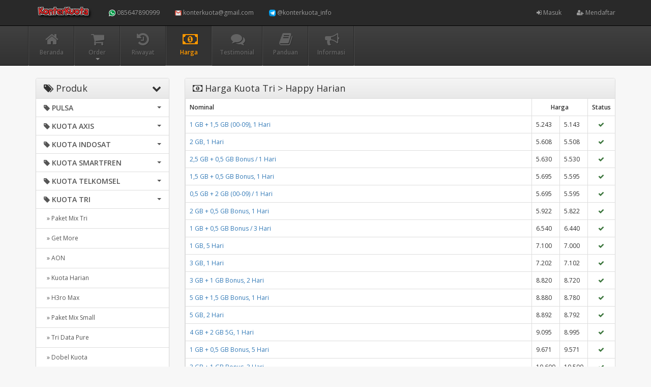

--- FILE ---
content_type: text/html; charset=UTF-8
request_url: https://konterkuota.com/harga/kuota-tri/happy-harian
body_size: 12977
content:
<!DOCTYPE html>
<html>
  <head>
    <title>Harga Kuota Tri &gt; Happy Harian</title>
        <meta charset="utf-8"/>
    <meta name="viewport" content="width=device-width, initial-scale=1.0, maximum-scale=1.0, user-scalable=no"/>
    <meta name="apple-mobile-web-app-capable" content="yes"/>
    <meta name="description" content="Cara Murah &amp; Mudah Isi Kuota Internet &amp; Pulsa All Operator, Sistem Otomatis Support Transaksi 24 Jam, Proses Cepat, Aman, dan Terpercaya."/>
    <meta name="keywords" content="paket data,paket internet,kuota data,kuota internet,pulsa paypal,pulsa online,isi pulsa,pulsa murah,pulsa telkomsel,pulsa indosat,pulsa xl,pulsa axis,pulsa smartfren,pulsa tri"/>
    <meta name="msvalidate.01" content=""/>
    <meta name="google-site-verification" content=""/>
    <link rel="icon" href="https://konterkuota.com/favicon.ico" type="image/x-icon"/>
    <link rel="shortcut icon" href="https://konterkuota.com/favicon.ico" type="image/x-icon"/>
    <link href="https://konterkuota.com/assets/css/bootstrap.min.css" rel="stylesheet"/>
    <link href="https://konterkuota.com/assets/css/bootstrap-theme.css" rel="stylesheet"/>
    <link href="https://konterkuota.com/assets/css/font-awesome.min.css" rel="stylesheet"/>
    <link href="//fonts.googleapis.com/css?family=Open+Sans:400italic,600italic,400,600" rel="stylesheet"/>
    <link href="https://konterkuota.com/assets/css/custom.css?v=3.2" rel="stylesheet"/>
    <style type="text/css">
      body {
      padding-top: 48px;
      }
    </style>


    <script src="https://konterkuota.com/assets/js/jquery.min.js"></script>    <style type="text/css">@media (max-width:767px) { #left>.list-group{display:none;} }nav {margin-bottom: 15px; float: right;}.line-through{text-decoration: line-through;}</style>
  </head> 
  <body>
        <nav class="navbar navbar-inverse navbar-fixed-top hidden-print" role="navigation">
      <div class="container">
        <div class="navbar-header">
          <button type="button" class="navbar-toggle collapsed" data-toggle="collapse" data-target=".subnav-collapse" aria-expanded="false" aria-controls="navbar">
            <span class="sr-only">
              Toggle navigation
            </span>
            <span class="icon-bar">
            </span>
            <span class="icon-bar">
            </span>
            <span class="icon-bar">
            </span>
          </button>
          <button type="button" class="navbar-toggle collapsed" data-toggle="collapse" data-target="#navbar" aria-expanded="false" aria-controls="navbar">
            <span class="sr-only">
              Toggle navigation
            </span>
            <span class="fa fa-user">
            </span>
          </button>
          <a class="navbar-brand" href="https://konterkuota.com/"><img src="https://konterkuota.com/assets/logo.png" style="margin-top:-7px; height: 32px" alt="logo"/></a>
        </div>
        <div id="navbar" class="navbar-collapse collapse navbar-ex1-collapse">
          <ul class="nav navbar-nav">
            <li>
              <a href="whatsapp://send?text=085647890999"><img src="/assets/whatsapp.png" alt="WhatsApp KonterKuota" width="13" height="13" border="0"></i> 085647890999</a>
            </li>
            <li>
              <a href="mailto:konterkuota@gmail.com"><img src="/assets/gmail.png" alt="WhatsApp KonterKuota" width="13" height="13" border="0"></i> konterkuota@gmail.com</a>
            </li>
             <li>
              <a href="https://t.me/konterkuota_info" target="_blank" title="Channel Telegram KonterKuota Info"><img src="/assets/telegram.png" alt="Channel Telegram KonterKuota Info" border="0" width="13" height="13"> @konterkuota_info</a>
            </li>
          </ul>
          <ul class="nav navbar-nav navbar-right">
                        <li>
              <a href="https://konterkuota.com/user/login"><i class="fa fa-sign-in"></i> Masuk</a>
            </li>
                        <li>
              <a href="https://konterkuota.com/user/register"><i class="fa fa-user-plus"></i> Mendaftar</a>
            </li>
                                  </ul>
        </div>
      </div>
    </nav>
        <div class="subnavbar hidden-print">
      <div class="subnavbar-inner">
        <div class="container">
          <div class="collapse subnav-collapse">
            <ul class="mainnav">
              <li class="">
                <a href="https://konterkuota.com/">
                <i class="fa fa-home"></i>
                <span>Beranda</span>
                </a>
              </li>
              <li class="dropdown ">
                <a href="javascript:;" class="dropdown-toggle" data-toggle="dropdown-x">
                  <i class="fa fa-shopping-cart"></i>
                  <span>Order</span>
                  <b class="caret"></b>
                </a>
                <ul class="dropdown-menu">
                                                      <li>
                    <a href="https://konterkuota.com/pulsa">Pulsa</a>
                  </li>
                                                                        <li>
                    <a href="https://konterkuota.com/kuota-axis">Kuota Axis</a>
                  </li>
                                                                        <li>
                    <a href="https://konterkuota.com/kuota-indosat">Kuota Indosat</a>
                  </li>
                                                                        <li>
                    <a href="https://konterkuota.com/kuota-smartfren">Kuota Smartfren</a>
                  </li>
                                                                        <li>
                    <a href="https://konterkuota.com/kuota-telkomsel">Kuota Telkomsel</a>
                  </li>
                                                                        <li>
                    <a href="https://konterkuota.com/kuota-tri">Kuota Tri</a>
                  </li>
                                                                        <li>
                    <a href="https://konterkuota.com/kuota-xl">Kuota XL</a>
                  </li>
                                                                        <li>
                    <a href="https://konterkuota.com/kuota-byu">Kuota by.U</a>
                  </li>
                                                                        <li>
                    <a href="https://konterkuota.com/nelpon-sms">Nelpon & SMS</a>
                  </li>
                                                                        <li>
                    <a href="https://konterkuota.com/game">Game</a>
                  </li>
                                                                        <li>
                    <a href="https://konterkuota.com/token-pln">Token PLN</a>
                  </li>
                                                                        <li>
                    <a href="https://konterkuota.com/voucher-digital">Voucher Digital</a>
                  </li>
                                                                        <li>
                    <a href="https://konterkuota.com/voucher-internet">Voucher Internet</a>
                  </li>
                                                                        <li>
                    <a href="https://konterkuota.com/voucher-game">Voucher Game</a>
                  </li>
                                                                        <li>
                    <a href="https://konterkuota.com/indosat-gift">Indosat Promo</a>
                  </li>
                                                                        <li>
                    <a href="https://konterkuota.com/telkomsel-combo-sakti">Telkomsel Promo</a>
                  </li>
                                                                        <li>
                    <a href="https://konterkuota.com/paket-internet">XL Promo</a>
                  </li>
                                                                        <li>
                    <a href="https://konterkuota.com/pdam">PDAM</a>
                  </li>
                                                                        <li>
                    <a href="https://konterkuota.com/tagihan">Tagihan</a>
                  </li>
                                                                        <li>
                    <a href="https://konterkuota.com/dompet-digital">Dompet Digital</a>
                  </li>
                                                                        <li>
                    <a href="https://konterkuota.com/telkomsel-bulk">Telkomsel Bulk</a>
                  </li>
                                                                        <li>
                    <a href="https://konterkuota.com/indosat-only4u">Khusus Aplikasi</a>
                  </li>
                                                                        <li>
                    <a href="https://konterkuota.com/tv-prabayar">TV Prabayar</a>
                  </li>
                                                                        <li>
                    <a href="https://konterkuota.com/pbb">PBB</a>
                  </li>
                                                                        <li>
                    <a href="https://konterkuota.com/aktivasi-voucher">Aktivasi Voucher</a>
                  </li>
                                                    </ul>
              </li>
              <li class="">
                <a href="https://konterkuota.com/history">
                <i class="fa fa-history"></i>
                <span>Riwayat</span>
                </a>
              </li>
              <li class="active">
                <a href="https://konterkuota.com/harga">
                <i class="fa fa-money"></i>
                <span>Harga</span>
                </a>
              </li>
              <li class="">
                <a href="https://konterkuota.com/testimonial">
                <i class="fa fa-comments"></i>
                <span>Testimonial</span>
                </a>
              </li>
<li class="">
                <a href="https://konterkuota.com/news">
                <i class="fa fa-book"></i>
                <span>Panduan</span>
                </a>
              </li>
              <li class="">
                <a href="https://t.me/s/konterkuota_info">
                <i class="fa fa-bullhorn"></i>
                <span>Informasi</span>
                </a>
              </li>
            </ul>
          </div>
        </div>
      </div>
    </div>
        <div class="container">
      <div class="row">
        <div class="col-sm-4 col-md-3">
          <div class="panel panel-default hidden-print" id="left">
            <div class="panel-heading" style="cursor: pointer;">
              <h3><span class="pull-right"><i class="fa fa-chevron-down"></i></span><i class="fa fa-tags"></i> Produk</h3>
            </div>
            <div class="list-group"><a class="list-group-item produk-heading" href="#" id="pulsa"><h4 style="font-size:14px;font-weight:bold;margin:0"><span class="caret pull-right" style="margin-top:5px"></span><i class="fa fa-tag"></i> PULSA</h4></a><a class="list-group-item list-pulsa" href="https://konterkuota.com/harga/pulsa/axis" style="display:none">&nbsp;&nbsp;&raquo; Axis</a><a class="list-group-item list-pulsa" href="https://konterkuota.com/harga/pulsa/byu" style="display:none">&nbsp;&nbsp;&raquo; by.U</a><a class="list-group-item list-pulsa" href="https://konterkuota.com/harga/pulsa/indosat" style="display:none">&nbsp;&nbsp;&raquo; Indosat</a><a class="list-group-item list-pulsa" href="https://konterkuota.com/harga/pulsa/telkomsel" style="display:none">&nbsp;&nbsp;&raquo; Telkomsel</a><a class="list-group-item list-pulsa" href="https://konterkuota.com/harga/pulsa/smartfren" style="display:none">&nbsp;&nbsp;&raquo; Smartfren</a><a class="list-group-item list-pulsa" href="https://konterkuota.com/harga/pulsa/tri" style="display:none">&nbsp;&nbsp;&raquo; Tri</a><a class="list-group-item list-pulsa" href="https://konterkuota.com/harga/pulsa/xl" style="display:none">&nbsp;&nbsp;&raquo; XL</a><a class="list-group-item list-pulsa" href="https://konterkuota.com/harga/pulsa/telkomsel-transfer" style="display:none">&nbsp;&nbsp;&raquo; Telkomsel Transfer</a><a class="list-group-item list-pulsa" href="https://konterkuota.com/harga/pulsa/tri-transfer" style="display:none">&nbsp;&nbsp;&raquo; Tri Transfer</a><a class="list-group-item list-pulsa" href="https://konterkuota.com/harga/pulsa/axis-transfer" style="display:none">&nbsp;&nbsp;&raquo; Axis Transfer</a><a class="list-group-item list-pulsa" href="https://konterkuota.com/harga/pulsa/xl-transfer" style="display:none">&nbsp;&nbsp;&raquo; XL Transfer</a><a class="list-group-item list-pulsa" href="https://konterkuota.com/harga/pulsa/indosat-gift" style="display:none">&nbsp;&nbsp;&raquo; Indosat Gift</a><a class="list-group-item list-pulsa" href="https://konterkuota.com/harga/pulsa/indosat-transfer" style="display:none">&nbsp;&nbsp;&raquo; Indosat Transfer</a><a class="list-group-item list-pulsa" href="https://konterkuota.com/harga/pulsa/axis-masa-aktif" style="display:none">&nbsp;&nbsp;&raquo; Axis Masa Aktif</a><a class="list-group-item list-pulsa" href="https://konterkuota.com/harga/pulsa/tri-masa-aktif" style="display:none">&nbsp;&nbsp;&raquo; Tri Masa Aktif</a><a class="list-group-item list-pulsa" href="https://konterkuota.com/harga/pulsa/telkomsel-masa-aktif" style="display:none">&nbsp;&nbsp;&raquo; Telkomsel Masa Aktif</a><a class="list-group-item list-pulsa" href="https://konterkuota.com/harga/pulsa/smartfren-transfer" style="display:none">&nbsp;&nbsp;&raquo; Smartfren Transfer</a><a class="list-group-item list-pulsa" href="https://konterkuota.com/harga/pulsa/indosat-masa-aktif" style="display:none">&nbsp;&nbsp;&raquo; Indosat Masa Aktif</a><a class="list-group-item list-pulsa" href="https://konterkuota.com/harga/pulsa/xl-masa-aktif" style="display:none">&nbsp;&nbsp;&raquo; XL Masa Aktif</a><a class="list-group-item list-pulsa" href="https://konterkuota.com/harga/pulsa/byu-transfer" style="display:none">&nbsp;&nbsp;&raquo; by.U Transfer</a><a class="list-group-item list-pulsa" href="https://konterkuota.com/harga/pulsa" style="display:none">&nbsp;&nbsp;&raquo; Tampilkan Semua</a><a class="list-group-item produk-heading" href="#" id="kuota_axis"><h4 style="font-size:14px;font-weight:bold;margin:0"><span class="caret pull-right" style="margin-top:5px"></span><i class="fa fa-tag"></i> KUOTA AXIS</h4></a><a class="list-group-item list-kuota_axis" href="https://konterkuota.com/harga/kuota-axis/bronet-28-hari" style="display:none">&nbsp;&nbsp;&raquo; Bronet 28 Hari</a><a class="list-group-item list-kuota_axis" href="https://konterkuota.com/harga/kuota-axis/owsem" style="display:none">&nbsp;&nbsp;&raquo; Owsem</a><a class="list-group-item list-kuota_axis" href="https://konterkuota.com/harga/kuota-axis/axis-mini-5-hari" style="display:none">&nbsp;&nbsp;&raquo; Axis Mini ≤ 5 Hari</a><a class="list-group-item list-kuota_axis" href="https://konterkuota.com/harga/kuota-axis/bronet-60-hari" style="display:none">&nbsp;&nbsp;&raquo; Bronet 60 Hari</a><a class="list-group-item list-kuota_axis" href="https://konterkuota.com/harga/kuota-axis/axis-xtra-kuota" style="display:none">&nbsp;&nbsp;&raquo; Axis Xtra Kuota</a><a class="list-group-item list-kuota_axis" href="https://konterkuota.com/harga/kuota-axis/axis-nusa-tenggara-timur" style="display:none">&nbsp;&nbsp;&raquo; Axis Nusa Tenggara Timur</a><a class="list-group-item list-kuota_axis" href="https://konterkuota.com/harga/kuota-axis/masa-aktif" style="display:none">&nbsp;&nbsp;&raquo; Masa Aktif</a><a class="list-group-item list-kuota_axis" href="https://konterkuota.com/harga/kuota-axis/bronet-bonus-kuota-jadetabek" style="display:none">&nbsp;&nbsp;&raquo; Bronet Bonus Kuota Jadetabek</a><a class="list-group-item list-kuota_axis" href="https://konterkuota.com/harga/kuota-axis/bronet-bonus-kuota-sumatera" style="display:none">&nbsp;&nbsp;&raquo; Bronet Bonus Kuota Sumatera</a><a class="list-group-item list-kuota_axis" href="https://konterkuota.com/harga/kuota-axis/warnet" style="display:none">&nbsp;&nbsp;&raquo; Warnet</a><a class="list-group-item list-kuota_axis" href="https://konterkuota.com/harga/kuota-axis/axis-mini-7-hari" style="display:none">&nbsp;&nbsp;&raquo; Axis Mini 7 Hari</a><a class="list-group-item list-kuota_axis" href="https://konterkuota.com/harga/kuota-axis/axis-mini-14-hari" style="display:none">&nbsp;&nbsp;&raquo; Axis Mini 14 Hari</a><a class="list-group-item list-kuota_axis" href="https://konterkuota.com/harga/kuota-axis/axis-data-pure" style="display:none">&nbsp;&nbsp;&raquo; Axis Data Pure</a><a class="list-group-item list-kuota_axis" href="https://konterkuota.com/harga/kuota-axis/axis-malang-sidoarjo-madura-sumbawa" style="display:none">&nbsp;&nbsp;&raquo; Axis Malang Sidoarjo Madura Sumbawa</a><a class="list-group-item list-kuota_axis" href="https://konterkuota.com/harga/kuota-axis/axis-sukabumi" style="display:none">&nbsp;&nbsp;&raquo; Axis Sukabumi</a><a class="list-group-item list-kuota_axis" href="https://konterkuota.com/harga/kuota-axis/axis-kendal-ungaran-salatiga-ambarawa" style="display:none">&nbsp;&nbsp;&raquo; Axis Kendal Ungaran Salatiga Ambarawa</a><a class="list-group-item list-kuota_axis" href="https://konterkuota.com/harga/kuota-axis/cek-kuota-axis" style="display:none">&nbsp;&nbsp;&raquo; Cek Kuota Axis</a><a class="list-group-item list-kuota_axis" href="https://konterkuota.com/harga/kuota-axis/axis-umroh-haji" style="display:none">&nbsp;&nbsp;&raquo; Axis Umroh Haji</a><a class="list-group-item list-kuota_axis" href="https://konterkuota.com/harga/kuota-axis/bonus-kuota-gaming" style="display:none">&nbsp;&nbsp;&raquo; Bonus Kuota Gaming</a><a class="list-group-item list-kuota_axis" href="https://konterkuota.com/harga/kuota-axis/axis-data-max" style="display:none">&nbsp;&nbsp;&raquo; Axis Data Max</a><a class="list-group-item list-kuota_axis" href="https://konterkuota.com/harga/kuota-axis/bronet-sulutra" style="display:none">&nbsp;&nbsp;&raquo; Bronet Sulutra</a><a class="list-group-item list-kuota_axis" href="https://konterkuota.com/harga/kuota-axis" style="display:none">&nbsp;&nbsp;&raquo; Tampilkan Semua</a><a class="list-group-item produk-heading" href="#" id="kuota_indosat"><h4 style="font-size:14px;font-weight:bold;margin:0"><span class="caret pull-right" style="margin-top:5px"></span><i class="fa fa-tag"></i> KUOTA INDOSAT</h4></a><a class="list-group-item list-kuota_indosat" href="https://konterkuota.com/harga/kuota-indosat/freedom-u" style="display:none">&nbsp;&nbsp;&raquo; Freedom U</a><a class="list-group-item list-kuota_indosat" href="https://konterkuota.com/harga/kuota-indosat/freedom-combo" style="display:none">&nbsp;&nbsp;&raquo; Freedom Combo</a><a class="list-group-item list-kuota_indosat" href="https://konterkuota.com/harga/kuota-indosat/indosat-data-pure" style="display:none">&nbsp;&nbsp;&raquo; Indosat Data Pure</a><a class="list-group-item list-kuota_indosat" href="https://konterkuota.com/harga/kuota-indosat/freedom-apps" style="display:none">&nbsp;&nbsp;&raquo; Freedom Apps</a><a class="list-group-item list-kuota_indosat" href="https://konterkuota.com/harga/kuota-indosat/freedom-internet-bulanan" style="display:none">&nbsp;&nbsp;&raquo; Freedom Internet Bulanan</a><a class="list-group-item list-kuota_indosat" href="https://konterkuota.com/harga/kuota-indosat/yellow" style="display:none">&nbsp;&nbsp;&raquo; Yellow</a><a class="list-group-item list-kuota_indosat" href="https://konterkuota.com/harga/kuota-indosat/freedom-kuota-harian" style="display:none">&nbsp;&nbsp;&raquo; Freedom Kuota Harian</a><a class="list-group-item list-kuota_indosat" href="https://konterkuota.com/harga/kuota-indosat/online-gaspol" style="display:none">&nbsp;&nbsp;&raquo; Online Gaspol</a><a class="list-group-item list-kuota_indosat" href="https://konterkuota.com/harga/kuota-indosat/modem-hifi-air" style="display:none">&nbsp;&nbsp;&raquo; Modem Hifi Air</a><a class="list-group-item list-kuota_indosat" href="https://konterkuota.com/harga/kuota-indosat/cek-kuota-indosat" style="display:none">&nbsp;&nbsp;&raquo; Cek Kuota Indosat</a><a class="list-group-item list-kuota_indosat" href="https://konterkuota.com/harga/kuota-indosat/freedom-internet-attack" style="display:none">&nbsp;&nbsp;&raquo; Freedom Internet Attack</a><a class="list-group-item list-kuota_indosat" href="https://konterkuota.com/harga/kuota-indosat/freedom-internet-jabodetabek-sukabumi" style="display:none">&nbsp;&nbsp;&raquo; Freedom Internet Jabodetabek - Sukabumi</a><a class="list-group-item list-kuota_indosat" href="https://konterkuota.com/harga/kuota-indosat/freedom-internet-jawa-tengah-jawa-barat-yogyakarta" style="display:none">&nbsp;&nbsp;&raquo; Freedom Internet Jawa Tengah - Jawa Barat - Yogyakarta</a><a class="list-group-item list-kuota_indosat" href="https://konterkuota.com/harga/kuota-indosat/freedom-internet-jawa-timur-bali-nusra" style="display:none">&nbsp;&nbsp;&raquo; Freedom Internet Jawa Timur - Bali - Nusra</a><a class="list-group-item list-kuota_indosat" href="https://konterkuota.com/harga/kuota-indosat/freedom-internet-harian" style="display:none">&nbsp;&nbsp;&raquo; Freedom Internet Harian</a><a class="list-group-item list-kuota_indosat" href="https://konterkuota.com/harga/kuota-indosat/freedom-internet-longlife" style="display:none">&nbsp;&nbsp;&raquo; Freedom Internet Longlife</a><a class="list-group-item list-kuota_indosat" href="https://konterkuota.com/harga/kuota-indosat/indosat-umroh-haji" style="display:none">&nbsp;&nbsp;&raquo; Indosat Umroh Haji</a><a class="list-group-item list-kuota_indosat" href="https://konterkuota.com/harga/kuota-indosat/freedom-internet-kali-ma-sul-pa" style="display:none">&nbsp;&nbsp;&raquo; Freedom Internet Kali - Ma - Sul - Pa</a><a class="list-group-item list-kuota_indosat" href="https://konterkuota.com/harga/kuota-indosat/freedom-internet-sumatera" style="display:none">&nbsp;&nbsp;&raquo; Freedom Internet Sumatera</a><a class="list-group-item list-kuota_indosat" href="https://konterkuota.com/harga/kuota-indosat/umkm" style="display:none">&nbsp;&nbsp;&raquo; UMKM</a><a class="list-group-item list-kuota_indosat" href="https://konterkuota.com/harga/kuota-indosat" style="display:none">&nbsp;&nbsp;&raquo; Tampilkan Semua</a><a class="list-group-item produk-heading" href="#" id="kuota_smartfren"><h4 style="font-size:14px;font-weight:bold;margin:0"><span class="caret pull-right" style="margin-top:5px"></span><i class="fa fa-tag"></i> KUOTA SMARTFREN</h4></a><a class="list-group-item list-kuota_smartfren" href="https://konterkuota.com/harga/kuota-smartfren/volume-based" style="display:none">&nbsp;&nbsp;&raquo; Volume Based</a><a class="list-group-item list-kuota_smartfren" href="https://konterkuota.com/harga/kuota-smartfren/unlimited-harian" style="display:none">&nbsp;&nbsp;&raquo; Unlimited Harian</a><a class="list-group-item list-kuota_smartfren" href="https://konterkuota.com/harga/kuota-smartfren/paket-1on-plan" style="display:none">&nbsp;&nbsp;&raquo; Paket 1ON+ Plan</a><a class="list-group-item list-kuota_smartfren" href="https://konterkuota.com/harga/kuota-smartfren/paket-booster-unlimited" style="display:none">&nbsp;&nbsp;&raquo; Paket Booster Unlimited</a><a class="list-group-item list-kuota_smartfren" href="https://konterkuota.com/harga/kuota-smartfren/addon" style="display:none">&nbsp;&nbsp;&raquo; AddOn</a><a class="list-group-item list-kuota_smartfren" href="https://konterkuota.com/harga/kuota-smartfren/malam" style="display:none">&nbsp;&nbsp;&raquo; Malam</a><a class="list-group-item list-kuota_smartfren" href="https://konterkuota.com/harga/kuota-smartfren/gokil-max" style="display:none">&nbsp;&nbsp;&raquo; Gokil Max</a><a class="list-group-item list-kuota_smartfren" href="https://konterkuota.com/harga/kuota-smartfren/unlimited-nonstop" style="display:none">&nbsp;&nbsp;&raquo; Unlimited Nonstop</a><a class="list-group-item list-kuota_smartfren" href="https://konterkuota.com/harga/kuota-smartfren/paket-data-kuota" style="display:none">&nbsp;&nbsp;&raquo; Paket Data Kuota</a><a class="list-group-item list-kuota_smartfren" href="https://konterkuota.com/harga/kuota-smartfren/kuota-mandiri" style="display:none">&nbsp;&nbsp;&raquo; Kuota Mandiri</a><a class="list-group-item list-kuota_smartfren" href="https://konterkuota.com/harga/kuota-smartfren" style="display:none">&nbsp;&nbsp;&raquo; Tampilkan Semua</a><a class="list-group-item produk-heading" href="#" id="kuota_telkomsel"><h4 style="font-size:14px;font-weight:bold;margin:0"><span class="caret pull-right" style="margin-top:5px"></span><i class="fa fa-tag"></i> KUOTA TELKOMSEL</h4></a><a class="list-group-item list-kuota_telkomsel" href="https://konterkuota.com/harga/kuota-telkomsel/paket-gamesmax" style="display:none">&nbsp;&nbsp;&raquo; Paket GamesMAX</a><a class="list-group-item list-kuota_telkomsel" href="https://konterkuota.com/harga/kuota-telkomsel/internet-bulanan-telkomsel" style="display:none">&nbsp;&nbsp;&raquo; Internet Bulanan Telkomsel</a><a class="list-group-item list-kuota_telkomsel" href="https://konterkuota.com/harga/kuota-telkomsel/kartu-as" style="display:none">&nbsp;&nbsp;&raquo; Kartu As</a><a class="list-group-item list-kuota_telkomsel" href="https://konterkuota.com/harga/kuota-telkomsel/kartu-loop" style="display:none">&nbsp;&nbsp;&raquo; Kartu LOOP</a><a class="list-group-item list-kuota_telkomsel" href="https://konterkuota.com/harga/kuota-telkomsel/kartu-simpati" style="display:none">&nbsp;&nbsp;&raquo; Kartu simPATI</a><a class="list-group-item list-kuota_telkomsel" href="https://konterkuota.com/harga/kuota-telkomsel/kuota-ketengan" style="display:none">&nbsp;&nbsp;&raquo; Kuota Ketengan</a><a class="list-group-item list-kuota_telkomsel" href="https://konterkuota.com/harga/kuota-telkomsel/internet-harian-telkomsel" style="display:none">&nbsp;&nbsp;&raquo; Internet Harian Telkomsel</a><a class="list-group-item list-kuota_telkomsel" href="https://konterkuota.com/harga/kuota-telkomsel/telkomsel-data-jabotabek-banten-jabar" style="display:none">&nbsp;&nbsp;&raquo; Telkomsel Data Jabotabek-Banten-Jabar</a><a class="list-group-item list-kuota_telkomsel" href="https://konterkuota.com/harga/kuota-telkomsel/telkomsel-data-jawa-bali" style="display:none">&nbsp;&nbsp;&raquo; Telkomsel Data Jawa Bali</a><a class="list-group-item list-kuota_telkomsel" href="https://konterkuota.com/harga/kuota-telkomsel/telkomsel-data-kalimantan" style="display:none">&nbsp;&nbsp;&raquo; Telkomsel Data Kalimantan</a><a class="list-group-item list-kuota_telkomsel" href="https://konterkuota.com/harga/kuota-telkomsel/nonton" style="display:none">&nbsp;&nbsp;&raquo; Nonton</a><a class="list-group-item list-kuota_telkomsel" href="https://konterkuota.com/harga/kuota-telkomsel/orbit-user-baru-3-bulan" style="display:none">&nbsp;&nbsp;&raquo; Orbit User Baru &lt; 3 Bulan</a><a class="list-group-item list-kuota_telkomsel" href="https://konterkuota.com/harga/kuota-telkomsel/orbit-user-lama-3-bulan" style="display:none">&nbsp;&nbsp;&raquo; Orbit User Lama &gt; 3 Bulan</a><a class="list-group-item list-kuota_telkomsel" href="https://konterkuota.com/harga/kuota-telkomsel/paket-data-digital" style="display:none">&nbsp;&nbsp;&raquo; Paket Data Digital</a><a class="list-group-item list-kuota_telkomsel" href="https://konterkuota.com/harga/kuota-telkomsel/internet-mingguan-telkomsel" style="display:none">&nbsp;&nbsp;&raquo; Internet Mingguan Telkomsel</a><a class="list-group-item list-kuota_telkomsel" href="https://konterkuota.com/harga/kuota-telkomsel/internet-malam-telkomsel" style="display:none">&nbsp;&nbsp;&raquo; Internet Malam Telkomsel</a><a class="list-group-item list-kuota_telkomsel" href="https://konterkuota.com/harga/kuota-telkomsel/telkomsel-data-jawa-timur" style="display:none">&nbsp;&nbsp;&raquo; Telkomsel Data Jawa Timur</a><a class="list-group-item list-kuota_telkomsel" href="https://konterkuota.com/harga/kuota-telkomsel/telkomsel-data-sulawesi" style="display:none">&nbsp;&nbsp;&raquo; Telkomsel Data Sulawesi</a><a class="list-group-item list-kuota_telkomsel" href="https://konterkuota.com/harga/kuota-telkomsel/telkomsel-data-jateng-diy" style="display:none">&nbsp;&nbsp;&raquo; Telkomsel Data Jateng - DIY</a><a class="list-group-item list-kuota_telkomsel" href="https://konterkuota.com/harga/kuota-telkomsel/telkomsel-data-sumatera" style="display:none">&nbsp;&nbsp;&raquo; Telkomsel Data Sumatera</a><a class="list-group-item list-kuota_telkomsel" href="https://konterkuota.com/harga/kuota-telkomsel/vidio-320" style="display:none">&nbsp;&nbsp;&raquo; Vidio</a><a class="list-group-item list-kuota_telkomsel" href="https://konterkuota.com/harga/kuota-telkomsel/orbit-user-papua-maluku" style="display:none">&nbsp;&nbsp;&raquo; Orbit User Papua - Maluku</a><a class="list-group-item list-kuota_telkomsel" href="https://konterkuota.com/harga/kuota-telkomsel/orbit-user-lama-4-bulan" style="display:none">&nbsp;&nbsp;&raquo; Orbit User Lama &gt; 4 Bulan</a><a class="list-group-item list-kuota_telkomsel" href="https://konterkuota.com/harga/kuota-telkomsel/telkomsel-umroh-haji" style="display:none">&nbsp;&nbsp;&raquo; Telkomsel Umroh Haji</a><a class="list-group-item list-kuota_telkomsel" href="https://konterkuota.com/harga/kuota-telkomsel/super-seru" style="display:none">&nbsp;&nbsp;&raquo; Super Seru</a><a class="list-group-item list-kuota_telkomsel" href="https://konterkuota.com/harga/kuota-telkomsel/unlimitedmax-466" style="display:none">&nbsp;&nbsp;&raquo; UnlimitedMAX</a><a class="list-group-item list-kuota_telkomsel" href="https://konterkuota.com/harga/kuota-telkomsel/telkomsel-data-maluku-papua" style="display:none">&nbsp;&nbsp;&raquo; Telkomsel Data Maluku - Papua</a><a class="list-group-item list-kuota_telkomsel" href="https://konterkuota.com/harga/kuota-telkomsel/telkomsel-data-bogor-sukabumi" style="display:none">&nbsp;&nbsp;&raquo; Telkomsel Data Bogor - Sukabumi</a><a class="list-group-item list-kuota_telkomsel" href="https://konterkuota.com/harga/kuota-telkomsel/umkm-plus" style="display:none">&nbsp;&nbsp;&raquo; UMKM Plus</a><a class="list-group-item list-kuota_telkomsel" href="https://konterkuota.com/harga/kuota-telkomsel" style="display:none">&nbsp;&nbsp;&raquo; Tampilkan Semua</a><a class="list-group-item produk-heading" href="#" id="kuota_tri"><h4 style="font-size:14px;font-weight:bold;margin:0"><span class="caret pull-right" style="margin-top:5px"></span><i class="fa fa-tag"></i> KUOTA TRI</h4></a><a class="list-group-item list-kuota_tri" href="https://konterkuota.com/harga/kuota-tri/paket-mix-tri" style="display:block">&nbsp;&nbsp;&raquo; Paket Mix Tri</a><a class="list-group-item list-kuota_tri" href="https://konterkuota.com/harga/kuota-tri/get-more" style="display:block">&nbsp;&nbsp;&raquo; Get More</a><a class="list-group-item list-kuota_tri" href="https://konterkuota.com/harga/kuota-tri/aon" style="display:block">&nbsp;&nbsp;&raquo; AON</a><a class="list-group-item list-kuota_tri" href="https://konterkuota.com/harga/kuota-tri/kuota-harian" style="display:block">&nbsp;&nbsp;&raquo; Kuota Harian</a><a class="list-group-item list-kuota_tri" href="https://konterkuota.com/harga/kuota-tri/h3ro-max" style="display:block">&nbsp;&nbsp;&raquo; H3ro Max</a><a class="list-group-item list-kuota_tri" href="https://konterkuota.com/harga/kuota-tri/paket-mix-small" style="display:block">&nbsp;&nbsp;&raquo; Paket Mix Small</a><a class="list-group-item list-kuota_tri" href="https://konterkuota.com/harga/kuota-tri/tri-data-pure" style="display:block">&nbsp;&nbsp;&raquo; Tri Data Pure</a><a class="list-group-item list-kuota_tri" href="https://konterkuota.com/harga/kuota-tri/dobel-kuota" style="display:block">&nbsp;&nbsp;&raquo; Dobel Kuota</a><a class="list-group-item list-kuota_tri active" href="https://konterkuota.com/harga/kuota-tri/happy-harian" style="display:block">&nbsp;&nbsp;&raquo; Happy Harian</a><a class="list-group-item list-kuota_tri" href="https://konterkuota.com/harga/kuota-tri/happy-mingguan" style="display:block">&nbsp;&nbsp;&raquo; Happy Mingguan</a><a class="list-group-item list-kuota_tri" href="https://konterkuota.com/harga/kuota-tri/happy-bulanan" style="display:block">&nbsp;&nbsp;&raquo; Happy Bulanan</a><a class="list-group-item list-kuota_tri" href="https://konterkuota.com/harga/kuota-tri/3spesial" style="display:block">&nbsp;&nbsp;&raquo; 3Spesial</a><a class="list-group-item list-kuota_tri" href="https://konterkuota.com/harga/kuota-tri/tri-data-haji" style="display:block">&nbsp;&nbsp;&raquo; Tri Data Haji</a><a class="list-group-item list-kuota_tri" href="https://konterkuota.com/harga/kuota-tri/happy-play" style="display:block">&nbsp;&nbsp;&raquo; Happy Play</a><a class="list-group-item list-kuota_tri" href="https://konterkuota.com/harga/kuota-tri/happy-masa-aktif-panjang" style="display:block">&nbsp;&nbsp;&raquo; Happy Masa Aktif Panjang</a><a class="list-group-item list-kuota_tri" href="https://konterkuota.com/harga/kuota-tri/hifi-air-khusus-modem" style="display:block">&nbsp;&nbsp;&raquo; HiFi Air (Khusus Modem)</a><a class="list-group-item list-kuota_tri" href="https://konterkuota.com/harga/kuota-tri" style="display:block">&nbsp;&nbsp;&raquo; Tampilkan Semua</a><a class="list-group-item produk-heading" href="#" id="kuota_xl"><h4 style="font-size:14px;font-weight:bold;margin:0"><span class="caret pull-right" style="margin-top:5px"></span><i class="fa fa-tag"></i> KUOTA XL</h4></a><a class="list-group-item list-kuota_xl" href="https://konterkuota.com/harga/kuota-xl/xl-xtra-combo" style="display:none">&nbsp;&nbsp;&raquo; XL Xtra Combo</a><a class="list-group-item list-kuota_xl" href="https://konterkuota.com/harga/kuota-xl/xl-hotrod" style="display:none">&nbsp;&nbsp;&raquo; XL HotRod</a><a class="list-group-item list-kuota_xl" href="https://konterkuota.com/harga/kuota-xl/xl-modem-broadband" style="display:none">&nbsp;&nbsp;&raquo; XL Modem Broadband</a><a class="list-group-item list-kuota_xl" href="https://konterkuota.com/harga/kuota-xl/xl-data-pure" style="display:none">&nbsp;&nbsp;&raquo; XL Data Pure</a><a class="list-group-item list-kuota_xl" href="https://konterkuota.com/harga/kuota-xl/xl-xtra-kuota" style="display:none">&nbsp;&nbsp;&raquo; XL Xtra Kuota</a><a class="list-group-item list-kuota_xl" href="https://konterkuota.com/harga/kuota-xl/xl-xtra-on" style="display:none">&nbsp;&nbsp;&raquo; XL Xtra On</a><a class="list-group-item list-kuota_xl" href="https://konterkuota.com/harga/kuota-xl/xl-xtra-combo-flex-max" style="display:none">&nbsp;&nbsp;&raquo; XL Xtra Combo Flex Max</a><a class="list-group-item list-kuota_xl" href="https://konterkuota.com/harga/kuota-xl/xl-xtra-combo-vip" style="display:none">&nbsp;&nbsp;&raquo; XL Xtra Combo VIP</a><a class="list-group-item list-kuota_xl" href="https://konterkuota.com/harga/kuota-xl/xl-xtra-conference-edukasi" style="display:none">&nbsp;&nbsp;&raquo; XL Xtra Conference &amp; Edukasi</a><a class="list-group-item list-kuota_xl" href="https://konterkuota.com/harga/kuota-xl/xl-xtra-combo-special" style="display:none">&nbsp;&nbsp;&raquo; XL Xtra Combo Special</a><a class="list-group-item list-kuota_xl" href="https://konterkuota.com/harga/kuota-xl/xl-paket-akrab" style="display:none">&nbsp;&nbsp;&raquo; XL Paket Akrab</a><a class="list-group-item list-kuota_xl" href="https://konterkuota.com/harga/kuota-xl/xl-xtra-combo-flex" style="display:none">&nbsp;&nbsp;&raquo; XL Xtra Combo Flex</a><a class="list-group-item list-kuota_xl" href="https://konterkuota.com/harga/kuota-xl/xl-xtra-combo-mini" style="display:none">&nbsp;&nbsp;&raquo; XL Xtra Combo Mini</a><a class="list-group-item list-kuota_xl" href="https://konterkuota.com/harga/kuota-xl/xl-xtra-combo-games" style="display:none">&nbsp;&nbsp;&raquo; XL Xtra Combo Games</a><a class="list-group-item list-kuota_xl" href="https://konterkuota.com/harga/kuota-xl/xl-hotrod-special" style="display:none">&nbsp;&nbsp;&raquo; XL HotRod Special</a><a class="list-group-item list-kuota_xl" href="https://konterkuota.com/harga/kuota-xl/cek-kuota-xl" style="display:none">&nbsp;&nbsp;&raquo; Cek Kuota XL</a><a class="list-group-item list-kuota_xl" href="https://konterkuota.com/harga/kuota-xl/xl-bebas-puas-3k-hari" style="display:none">&nbsp;&nbsp;&raquo; XL Bebas Puas 3K/Hari</a><a class="list-group-item list-kuota_xl" href="https://konterkuota.com/harga/kuota-xl/xl-bebas-puas-2k-hari" style="display:none">&nbsp;&nbsp;&raquo; XL Bebas Puas 2K/Hari</a><a class="list-group-item list-kuota_xl" href="https://konterkuota.com/harga/kuota-xl/xl-umroh-haji" style="display:none">&nbsp;&nbsp;&raquo; XL Umroh Haji</a><a class="list-group-item list-kuota_xl" href="https://konterkuota.com/harga/kuota-xl/xl-data-harian" style="display:none">&nbsp;&nbsp;&raquo; XL Data Harian</a><a class="list-group-item list-kuota_xl" href="https://konterkuota.com/harga/kuota-xl/xl-xtra-combo-apps" style="display:none">&nbsp;&nbsp;&raquo; XL Xtra Combo Apps</a><a class="list-group-item list-kuota_xl" href="https://konterkuota.com/harga/kuota-xl/xl-bebas-puas-5k-hari" style="display:none">&nbsp;&nbsp;&raquo; XL Bebas Puas 5K/Hari</a><a class="list-group-item list-kuota_xl" href="https://konterkuota.com/harga/kuota-xl/xl-data-enterprise" style="display:none">&nbsp;&nbsp;&raquo; XL Data Enterprise</a><a class="list-group-item list-kuota_xl" href="https://konterkuota.com/harga/kuota-xl/xl-circle" style="display:none">&nbsp;&nbsp;&raquo; XL Circle</a><a class="list-group-item list-kuota_xl" href="https://konterkuota.com/harga/kuota-xl" style="display:none">&nbsp;&nbsp;&raquo; Tampilkan Semua</a><a class="list-group-item produk-heading" href="#" id="kuota_byu"><h4 style="font-size:14px;font-weight:bold;margin:0"><span class="caret pull-right" style="margin-top:5px"></span><i class="fa fa-tag"></i> KUOTA BY.U</h4></a><a class="list-group-item list-kuota_byu" href="https://konterkuota.com/harga/kuota-byu/paket-unlimited" style="display:none">&nbsp;&nbsp;&raquo; Paket Unlimited</a><a class="list-group-item list-kuota_byu" href="https://konterkuota.com/harga/kuota-byu/paket-harian" style="display:none">&nbsp;&nbsp;&raquo; Paket Harian</a><a class="list-group-item list-kuota_byu" href="https://konterkuota.com/harga/kuota-byu/paket-kaget" style="display:none">&nbsp;&nbsp;&raquo; Paket Kaget</a><a class="list-group-item list-kuota_byu" href="https://konterkuota.com/harga/kuota-byu/paket-topping" style="display:none">&nbsp;&nbsp;&raquo; Paket Topping</a><a class="list-group-item list-kuota_byu" href="https://konterkuota.com/harga/kuota-byu/paket-bulanan" style="display:none">&nbsp;&nbsp;&raquo; Paket Bulanan</a><a class="list-group-item list-kuota_byu" href="https://konterkuota.com/harga/kuota-byu/paket-roaming" style="display:none">&nbsp;&nbsp;&raquo; Paket Roaming</a><a class="list-group-item list-kuota_byu" href="https://konterkuota.com/harga/kuota-byu" style="display:none">&nbsp;&nbsp;&raquo; Tampilkan Semua</a><a class="list-group-item produk-heading" href="#" id="nelpon_sms"><h4 style="font-size:14px;font-weight:bold;margin:0"><span class="caret pull-right" style="margin-top:5px"></span><i class="fa fa-tag"></i> NELPON &amp; SMS</h4></a><a class="list-group-item list-nelpon_sms" href="https://konterkuota.com/harga/nelpon-sms/indosat-sms" style="display:none">&nbsp;&nbsp;&raquo; Indosat SMS</a><a class="list-group-item list-nelpon_sms" href="https://konterkuota.com/harga/nelpon-sms/tri-telpon" style="display:none">&nbsp;&nbsp;&raquo; Tri Telpon</a><a class="list-group-item list-nelpon_sms" href="https://konterkuota.com/harga/nelpon-sms/telkomsel-telpon" style="display:none">&nbsp;&nbsp;&raquo; Telkomsel Telpon</a><a class="list-group-item list-nelpon_sms" href="https://konterkuota.com/harga/nelpon-sms/xl-telpon" style="display:none">&nbsp;&nbsp;&raquo; XL Telpon</a><a class="list-group-item list-nelpon_sms" href="https://konterkuota.com/harga/nelpon-sms/telkomsel-sms" style="display:none">&nbsp;&nbsp;&raquo; Telkomsel SMS</a><a class="list-group-item list-nelpon_sms" href="https://konterkuota.com/harga/nelpon-sms/tri-sms" style="display:none">&nbsp;&nbsp;&raquo; Tri SMS</a><a class="list-group-item list-nelpon_sms" href="https://konterkuota.com/harga/nelpon-sms/indosat-telpon" style="display:none">&nbsp;&nbsp;&raquo; Indosat Telpon</a><a class="list-group-item list-nelpon_sms" href="https://konterkuota.com/harga/nelpon-sms/axis-telpon" style="display:none">&nbsp;&nbsp;&raquo; Axis Telpon</a><a class="list-group-item list-nelpon_sms" href="https://konterkuota.com/harga/nelpon-sms/byu-telpon" style="display:none">&nbsp;&nbsp;&raquo; by.U Telpon</a><a class="list-group-item list-nelpon_sms" href="https://konterkuota.com/harga/nelpon-sms" style="display:none">&nbsp;&nbsp;&raquo; Tampilkan Semua</a><a class="list-group-item produk-heading" href="#" id="game"><h4 style="font-size:14px;font-weight:bold;margin:0"><span class="caret pull-right" style="margin-top:5px"></span><i class="fa fa-tag"></i> GAME</h4></a><a class="list-group-item list-game" href="https://konterkuota.com/harga/game/point-blank" style="display:none">&nbsp;&nbsp;&raquo; Point Blank</a><a class="list-group-item list-game" href="https://konterkuota.com/harga/game/free-fire" style="display:none">&nbsp;&nbsp;&raquo; Free Fire</a><a class="list-group-item list-game" href="https://konterkuota.com/harga/game/pubg-mobile-global" style="display:none">&nbsp;&nbsp;&raquo; PUBG Mobile Global</a><a class="list-group-item list-game" href="https://konterkuota.com/harga/game/arena-of-valor" style="display:none">&nbsp;&nbsp;&raquo; Arena Of Valor</a><a class="list-group-item list-game" href="https://konterkuota.com/harga/game/call-of-duty-mobile" style="display:none">&nbsp;&nbsp;&raquo; Call of Duty Mobile</a><a class="list-group-item list-game" href="https://konterkuota.com/harga/game/mobile-legends-179" style="display:none">&nbsp;&nbsp;&raquo; Mobile Legends</a><a class="list-group-item list-game" href="https://konterkuota.com/harga/game/speed-drifters" style="display:none">&nbsp;&nbsp;&raquo; Speed Drifters</a><a class="list-group-item list-game" href="https://konterkuota.com/harga/game/pubg-mobile" style="display:none">&nbsp;&nbsp;&raquo; PUBG Mobile</a><a class="list-group-item list-game" href="https://konterkuota.com/harga/game/chaos-crisis" style="display:none">&nbsp;&nbsp;&raquo; Chaos Crisis</a><a class="list-group-item list-game" href="https://konterkuota.com/harga/game/lifeafter" style="display:none">&nbsp;&nbsp;&raquo; LifeAfter</a><a class="list-group-item list-game" href="https://konterkuota.com/harga/game/marvel-super-war" style="display:none">&nbsp;&nbsp;&raquo; Marvel Super War</a><a class="list-group-item list-game" href="https://konterkuota.com/harga/game/ragnarok-online-mobile-bcc" style="display:none">&nbsp;&nbsp;&raquo; Ragnarok Online Mobile BCC</a><a class="list-group-item list-game" href="https://konterkuota.com/harga/game/ragnarok-online-mobile-zeny" style="display:none">&nbsp;&nbsp;&raquo; Ragnarok Online Mobile Zeny</a><a class="list-group-item list-game" href="https://konterkuota.com/harga/game/magic-chess-go-go" style="display:none">&nbsp;&nbsp;&raquo; Magic Chess: Go Go</a><a class="list-group-item list-game" href="https://konterkuota.com/harga/game/garena-shell-inject-bukan-voucher" style="display:none">&nbsp;&nbsp;&raquo; Garena Shell (Inject/BUKAN Voucher)</a><a class="list-group-item list-game" href="https://konterkuota.com/harga/game/sausage-man" style="display:none">&nbsp;&nbsp;&raquo; Sausage Man</a><a class="list-group-item list-game" href="https://konterkuota.com/harga/game/higgs-domino" style="display:none">&nbsp;&nbsp;&raquo; Higgs Domino</a><a class="list-group-item list-game" href="https://konterkuota.com/harga/game/genshin-impact" style="display:none">&nbsp;&nbsp;&raquo; Genshin Impact</a><a class="list-group-item list-game" href="https://konterkuota.com/harga/game/undawn" style="display:none">&nbsp;&nbsp;&raquo; Undawn</a><a class="list-group-item list-game" href="https://konterkuota.com/harga/game/stumble-guys" style="display:none">&nbsp;&nbsp;&raquo; Stumble Guys</a><a class="list-group-item list-game" href="https://konterkuota.com/harga/game/clash-of-clans" style="display:none">&nbsp;&nbsp;&raquo; Clash of Clans</a><a class="list-group-item list-game" href="https://konterkuota.com/harga/game/fifa-mobile" style="display:none">&nbsp;&nbsp;&raquo; FIFA Mobile</a><a class="list-group-item list-game" href="https://konterkuota.com/harga/game/fc-mobile" style="display:none">&nbsp;&nbsp;&raquo; FC Mobile</a><a class="list-group-item list-game" href="https://konterkuota.com/harga/game/top-eleven" style="display:none">&nbsp;&nbsp;&raquo; Top Eleven</a><a class="list-group-item list-game" href="https://konterkuota.com/harga/game/astral-guardians-cyber-fantasy" style="display:none">&nbsp;&nbsp;&raquo; Astral Guardians Cyber Fantasy</a><a class="list-group-item list-game" href="https://konterkuota.com/harga/game/apex-legends-mobile" style="display:none">&nbsp;&nbsp;&raquo; Apex Legends Mobile</a><a class="list-group-item list-game" href="https://konterkuota.com/harga/game/ace-racer" style="display:none">&nbsp;&nbsp;&raquo; Ace Racer</a><a class="list-group-item list-game" href="https://konterkuota.com/harga/game/bigo-live-diamonds" style="display:none">&nbsp;&nbsp;&raquo; Bigo Live Diamonds</a><a class="list-group-item list-game" href="https://konterkuota.com/harga/game/bleach-mobile-3d" style="display:none">&nbsp;&nbsp;&raquo; BLEACH Mobile 3D</a><a class="list-group-item list-game" href="https://konterkuota.com/harga/game/be-the-king" style="display:none">&nbsp;&nbsp;&raquo; Be The King</a><a class="list-group-item list-game" href="https://konterkuota.com/harga/game/city-of-crime-gang-wars" style="display:none">&nbsp;&nbsp;&raquo; City of Crime: Gang Wars</a><a class="list-group-item list-game" href="https://konterkuota.com/harga/game/capsa-city" style="display:none">&nbsp;&nbsp;&raquo; Capsa City</a><a class="list-group-item list-game" href="https://konterkuota.com/harga/game/conquer-online" style="display:none">&nbsp;&nbsp;&raquo; Conquer Online</a><a class="list-group-item list-game" href="https://konterkuota.com/harga/game/cloud-song-saga-of-skywalkers" style="display:none">&nbsp;&nbsp;&raquo; Cloud Song: Saga of Skywalkers</a><a class="list-group-item list-game" href="https://konterkuota.com/harga/game/crossing-void" style="display:none">&nbsp;&nbsp;&raquo; Crossing Void</a><a class="list-group-item list-game" href="https://konterkuota.com/harga/game/dark-continent-mist" style="display:none">&nbsp;&nbsp;&raquo; Dark Continent: Mist</a><a class="list-group-item list-game" href="https://konterkuota.com/harga/game/dragon-brawlers" style="display:none">&nbsp;&nbsp;&raquo; Dragon Brawlers</a><a class="list-group-item list-game" href="https://konterkuota.com/harga/game/devil-hunter" style="display:none">&nbsp;&nbsp;&raquo; Devil Hunter</a><a class="list-group-item list-game" href="https://konterkuota.com/harga/game/football-master-2" style="display:none">&nbsp;&nbsp;&raquo; Football Master 2</a><a class="list-group-item list-game" href="https://konterkuota.com/harga/game/harry-potter-magic-awakened" style="display:none">&nbsp;&nbsp;&raquo; Harry Potter: Magic Awakened</a><a class="list-group-item list-game" href="https://konterkuota.com/harga/game/idle-legends-gods-saga" style="display:none">&nbsp;&nbsp;&raquo; Idle Legends : GODS SAGA</a><a class="list-group-item list-game" href="https://konterkuota.com/harga/game/jade-legends-immortal-realm" style="display:none">&nbsp;&nbsp;&raquo; Jade Legends : Immortal Realm</a><a class="list-group-item list-game" href="https://konterkuota.com/harga/game/kings-choice" style="display:none">&nbsp;&nbsp;&raquo; Kings Choice</a><a class="list-group-item list-game" href="https://konterkuota.com/harga/game/life-after" style="display:none">&nbsp;&nbsp;&raquo; Life After</a><a class="list-group-item list-game" href="https://konterkuota.com/harga/game/lita" style="display:none">&nbsp;&nbsp;&raquo; Lita</a><a class="list-group-item list-game" href="https://konterkuota.com/harga/game/lords-mobile" style="display:none">&nbsp;&nbsp;&raquo; Lords Mobile</a><a class="list-group-item list-game" href="https://konterkuota.com/harga/game/league-of-legends-wild" style="display:none">&nbsp;&nbsp;&raquo; League of Legends : Wild</a><a class="list-group-item list-game" href="https://konterkuota.com/harga/game/naruto-slugfest-x" style="display:none">&nbsp;&nbsp;&raquo; Naruto : Slugfest X</a><a class="list-group-item list-game" href="https://konterkuota.com/harga/game/omega-legends" style="display:none">&nbsp;&nbsp;&raquo; Omega Legends</a><a class="list-group-item list-game" href="https://konterkuota.com/harga/game/one-punch-man-the-strongest" style="display:none">&nbsp;&nbsp;&raquo; One Punch Man : The Strongest</a><a class="list-group-item list-game" href="https://konterkuota.com/harga/game" style="display:none">&nbsp;&nbsp;&raquo; Tampilkan Semua</a><a class="list-group-item produk-heading" href="#" id="token_pln"><h4 style="font-size:14px;font-weight:bold;margin:0"><span class="caret pull-right" style="margin-top:5px"></span><i class="fa fa-tag"></i> TOKEN PLN</h4></a><a class="list-group-item list-token_pln" href="https://konterkuota.com/harga/token-pln/pln-prabayar" style="display:none">&nbsp;&nbsp;&raquo; PLN Prabayar</a><a class="list-group-item list-token_pln" href="https://konterkuota.com/harga/token-pln" style="display:none">&nbsp;&nbsp;&raquo; Tampilkan Semua</a><a class="list-group-item produk-heading" href="#" id="voucher_digital"><h4 style="font-size:14px;font-weight:bold;margin:0"><span class="caret pull-right" style="margin-top:5px"></span><i class="fa fa-tag"></i> VOUCHER DIGITAL</h4></a><a class="list-group-item list-voucher_digital" href="https://konterkuota.com/harga/voucher-digital/wifiid" style="display:none">&nbsp;&nbsp;&raquo; wifi.id</a><a class="list-group-item list-voucher_digital" href="https://konterkuota.com/harga/voucher-digital/streaming-harian" style="display:none">&nbsp;&nbsp;&raquo; Streaming Harian</a><a class="list-group-item list-voucher_digital" href="https://konterkuota.com/harga/voucher-digital/vidio" style="display:none">&nbsp;&nbsp;&raquo; Vidio</a><a class="list-group-item list-voucher_digital" href="https://konterkuota.com/harga/voucher-digital/grab-food" style="display:none">&nbsp;&nbsp;&raquo; Grab Food</a><a class="list-group-item list-voucher_digital" href="https://konterkuota.com/harga/voucher-digital/grab-transport" style="display:none">&nbsp;&nbsp;&raquo; Grab Transport</a><a class="list-group-item list-voucher_digital" href="https://konterkuota.com/harga/voucher-digital/spotify" style="display:none">&nbsp;&nbsp;&raquo; Spotify</a><a class="list-group-item list-voucher_digital" href="https://konterkuota.com/harga/voucher-digital/viu" style="display:none">&nbsp;&nbsp;&raquo; Viu</a><a class="list-group-item list-voucher_digital" href="https://konterkuota.com/harga/voucher-digital/joox" style="display:none">&nbsp;&nbsp;&raquo; Joox</a><a class="list-group-item list-voucher_digital" href="https://konterkuota.com/harga/voucher-digital/bein" style="display:none">&nbsp;&nbsp;&raquo; beIN</a><a class="list-group-item list-voucher_digital" href="https://konterkuota.com/harga/voucher-digital/bigo-live" style="display:none">&nbsp;&nbsp;&raquo; Bigo Live</a><a class="list-group-item list-voucher_digital" href="https://konterkuota.com/harga/voucher-digital/manga-toon" style="display:none">&nbsp;&nbsp;&raquo; Manga Toon</a><a class="list-group-item list-voucher_digital" href="https://konterkuota.com/harga/voucher-digital/mola-tv" style="display:none">&nbsp;&nbsp;&raquo; Mola TV</a><a class="list-group-item list-voucher_digital" href="https://konterkuota.com/harga/voucher-digital/orange-tv" style="display:none">&nbsp;&nbsp;&raquo; Orange TV</a><a class="list-group-item list-voucher_digital" href="https://konterkuota.com/harga/voucher-digital/we-tv" style="display:none">&nbsp;&nbsp;&raquo; We TV</a><a class="list-group-item list-voucher_digital" href="https://konterkuota.com/harga/voucher-digital/rentoday-harian" style="display:none">&nbsp;&nbsp;&raquo; Rentoday Harian</a><a class="list-group-item list-voucher_digital" href="https://konterkuota.com/harga/voucher-digital/shopeefood" style="display:none">&nbsp;&nbsp;&raquo; ShopeeFood</a><a class="list-group-item list-voucher_digital" href="https://konterkuota.com/harga/voucher-digital" style="display:none">&nbsp;&nbsp;&raquo; Tampilkan Semua</a><a class="list-group-item produk-heading" href="#" id="voucher_internet"><h4 style="font-size:14px;font-weight:bold;margin:0"><span class="caret pull-right" style="margin-top:5px"></span><i class="fa fa-tag"></i> VOUCHER INTERNET</h4></a><a class="list-group-item list-voucher_internet" href="https://konterkuota.com/harga/voucher-internet/tri-aon-111kode-sn" style="display:none">&nbsp;&nbsp;&raquo; Tri AON (*111*kode SN#)</a><a class="list-group-item list-voucher_internet" href="https://konterkuota.com/harga/voucher-internet/axis-aigo-838kode-sn" style="display:none">&nbsp;&nbsp;&raquo; Axis Aigo (*838*kode SN#)</a><a class="list-group-item list-voucher_internet" href="https://konterkuota.com/harga/voucher-internet/xl-combo-flex-817sn" style="display:none">&nbsp;&nbsp;&raquo; XL Combo Flex (*817*SN#)</a><a class="list-group-item list-voucher_internet" href="https://konterkuota.com/harga/voucher-internet/smartfren-berbasis-volume-999kode-sn" style="display:none">&nbsp;&nbsp;&raquo; Smartfren Berbasis Volume (*999*kode SN#)</a><a class="list-group-item list-voucher_internet" href="https://konterkuota.com/harga/voucher-internet/indosat-freedom-combo-556sn" style="display:none">&nbsp;&nbsp;&raquo; Indosat Freedom Combo (*556*SN#)</a><a class="list-group-item list-voucher_internet" href="https://konterkuota.com/harga/voucher-internet/telkomsel-jawa-barat-133kode-sn" style="display:none">&nbsp;&nbsp;&raquo; Telkomsel Jawa Barat (*133*kode SN#)</a><a class="list-group-item list-voucher_internet" href="https://konterkuota.com/harga/voucher-internet/xl-hotrod-817sn" style="display:none">&nbsp;&nbsp;&raquo; XL Hotrod (*817*SN#)</a><a class="list-group-item list-voucher_internet" href="https://konterkuota.com/harga/voucher-internet/axis-aigo-mini-5-hari-838kode-sn" style="display:none">&nbsp;&nbsp;&raquo; Axis Aigo Mini ≤ 5 Hari (*838*kode SN#)</a><a class="list-group-item list-voucher_internet" href="https://konterkuota.com/harga/voucher-internet/indosat-freedom-internet-556sn" style="display:none">&nbsp;&nbsp;&raquo; Indosat Freedom Internet (*556*SN#)</a><a class="list-group-item list-voucher_internet" href="https://konterkuota.com/harga/voucher-internet/axis-aigo-owsem-838kode-sn" style="display:none">&nbsp;&nbsp;&raquo; Axis Aigo Owsem (*838*kode SN#)</a><a class="list-group-item list-voucher_internet" href="https://konterkuota.com/harga/voucher-internet/indosat-freedom-u-556sn" style="display:none">&nbsp;&nbsp;&raquo; Indosat Freedom U (*556*SN#)</a><a class="list-group-item list-voucher_internet" href="https://konterkuota.com/harga/voucher-internet/indosat-freedom-kuota-harian-556sn" style="display:none">&nbsp;&nbsp;&raquo; Indosat Freedom Kuota Harian (*556*SN#)</a><a class="list-group-item list-voucher_internet" href="https://konterkuota.com/harga/voucher-internet/indosat-yellow-556sn" style="display:none">&nbsp;&nbsp;&raquo; Indosat Yellow (*556*SN#)</a><a class="list-group-item list-voucher_internet" href="https://konterkuota.com/harga/voucher-internet/telkomsel-jawa-timur-133kode-sn" style="display:none">&nbsp;&nbsp;&raquo; Telkomsel Jawa Timur (*133*kode SN#)</a><a class="list-group-item list-voucher_internet" href="https://konterkuota.com/harga/voucher-internet/telkomsel-jawa-tengah-diy-133kode-sn" style="display:none">&nbsp;&nbsp;&raquo; Telkomsel Jawa Tengah &amp; DIY (*133*kode SN#)</a><a class="list-group-item list-voucher_internet" href="https://konterkuota.com/harga/voucher-internet/telkomsel-jabodetabek-133kode-sn" style="display:none">&nbsp;&nbsp;&raquo; Telkomsel Jabodetabek (*133*kode SN#)</a><a class="list-group-item list-voucher_internet" href="https://konterkuota.com/harga/voucher-internet/smartfren-unlimited-999kode-sn" style="display:none">&nbsp;&nbsp;&raquo; Smartfren Unlimited (*999*kode SN#)</a><a class="list-group-item list-voucher_internet" href="https://konterkuota.com/harga/voucher-internet/axis-aigo-sumatera-838kode-sn" style="display:none">&nbsp;&nbsp;&raquo; Axis Aigo Sumatera (*838*kode SN#)</a><a class="list-group-item list-voucher_internet" href="https://konterkuota.com/harga/voucher-internet/axis-aigo-kalimantan-sulawesi-838kode-sn" style="display:none">&nbsp;&nbsp;&raquo; Axis Aigo Kalimantan - Sulawesi (*838*kode SN#)</a><a class="list-group-item list-voucher_internet" href="https://konterkuota.com/harga/voucher-internet/axis-aigo-jadetabek-838kode-sn" style="display:none">&nbsp;&nbsp;&raquo; Axis Aigo Jadetabek (*838*kode SN#)</a><a class="list-group-item list-voucher_internet" href="https://konterkuota.com/harga/voucher-internet/telkomsel-bali-nusa-tenggara-133kode-sn" style="display:none">&nbsp;&nbsp;&raquo; Telkomsel Bali &amp; Nusa Tenggara (*133*kode SN#)</a><a class="list-group-item list-voucher_internet" href="https://konterkuota.com/harga/voucher-internet/tri-aon-jabotabek-111kode-sn" style="display:none">&nbsp;&nbsp;&raquo; Tri AON JaBoTaBek (*111*kode SN#)</a><a class="list-group-item list-voucher_internet" href="https://konterkuota.com/harga/voucher-internet/tri-aon-medan-binjai-pakam-111kode-sn" style="display:none">&nbsp;&nbsp;&raquo; Tri AON Medan - Binjai - Pakam (*111*kode SN#)</a><a class="list-group-item list-voucher_internet" href="https://konterkuota.com/harga/voucher-internet/indosat-freedom-combo-attack-556sn" style="display:none">&nbsp;&nbsp;&raquo; Indosat Freedom Combo Attack (*556*SN#)</a><a class="list-group-item list-voucher_internet" href="https://konterkuota.com/harga/voucher-internet/indosat-freedom-internet-attack-556sn" style="display:none">&nbsp;&nbsp;&raquo; Indosat Freedom Internet Attack (*556*SN#)</a><a class="list-group-item list-voucher_internet" href="https://konterkuota.com/harga/voucher-internet/smartfren-kuota-nonstop-999kode-sn" style="display:none">&nbsp;&nbsp;&raquo; Smartfren Kuota Nonstop (*999*kode SN#)</a><a class="list-group-item list-voucher_internet" href="https://konterkuota.com/harga/voucher-internet/tri-happy-111kode-sn" style="display:none">&nbsp;&nbsp;&raquo; Tri Happy (*111*kode SN#)</a><a class="list-group-item list-voucher_internet" href="https://konterkuota.com/harga/voucher-internet/telkomsel-kalimantan-133kode-sn" style="display:none">&nbsp;&nbsp;&raquo; Telkomsel Kalimantan (*133*kode SN#)</a><a class="list-group-item list-voucher_internet" href="https://konterkuota.com/harga/voucher-internet/telkomsel-sulawesi-133kode-sn" style="display:none">&nbsp;&nbsp;&raquo; Telkomsel Sulawesi (*133*kode SN#)</a><a class="list-group-item list-voucher_internet" href="https://konterkuota.com/harga/voucher-internet/telkomsel-sumatera-utara-133kode-sn" style="display:none">&nbsp;&nbsp;&raquo; Telkomsel Sumatera Utara (*133*kode SN#)</a><a class="list-group-item list-voucher_internet" href="https://konterkuota.com/harga/voucher-internet/smartfren-gokil-max-999kode-sn" style="display:none">&nbsp;&nbsp;&raquo; Smartfren Gokil Max (*999*kode SN#)</a><a class="list-group-item list-voucher_internet" href="https://konterkuota.com/harga/voucher-internet/telkomsel-sumbar-riau-kepulauan-riau-133kode-sn" style="display:none">&nbsp;&nbsp;&raquo; Telkomsel Sumbar, Riau, Kepulauan Riau (*133*kode SN#)</a><a class="list-group-item list-voucher_internet" href="https://konterkuota.com/harga/voucher-internet/axis-aigo-mini-7-hari-838kode-sn" style="display:none">&nbsp;&nbsp;&raquo; Axis Aigo Mini 7 Hari (*838*kode SN#)</a><a class="list-group-item list-voucher_internet" href="https://konterkuota.com/harga/voucher-internet/axis-aigo-mini-15-hari-838kode-sn" style="display:none">&nbsp;&nbsp;&raquo; Axis Aigo Mini 15 Hari (*838*kode SN#)</a><a class="list-group-item list-voucher_internet" href="https://konterkuota.com/harga/voucher-internet/smartfren-unlimited-nonstop-999kode-sn" style="display:none">&nbsp;&nbsp;&raquo; Smartfren Unlimited Nonstop (*999*kode SN#)</a><a class="list-group-item list-voucher_internet" href="https://konterkuota.com/harga/voucher-internet/telkomsel-sumatera-bagian-selatan-133kode-sn" style="display:none">&nbsp;&nbsp;&raquo; Telkomsel Sumatera Bagian Selatan (*133*kode SN#)</a><a class="list-group-item list-voucher_internet" href="https://konterkuota.com/harga/voucher-internet/byu-data-133kode-voucher" style="display:none">&nbsp;&nbsp;&raquo; by.U Data (*133*kode voucher#)</a><a class="list-group-item list-voucher_internet" href="https://konterkuota.com/harga/voucher-internet/xl-data-mini-817sn" style="display:none">&nbsp;&nbsp;&raquo; XL Data Mini (*817*SN#)</a><a class="list-group-item list-voucher_internet" href="https://konterkuota.com/harga/voucher-internet/indosat-jateng-jabar-diy-556sn" style="display:none">&nbsp;&nbsp;&raquo; Indosat Jateng - Jabar - DIY (*556*SN#)</a><a class="list-group-item list-voucher_internet" href="https://konterkuota.com/harga/voucher-internet/indosat-jabodetabek-556sn" style="display:none">&nbsp;&nbsp;&raquo; Indosat Jabodetabek (*556*SN#)</a><a class="list-group-item list-voucher_internet" href="https://konterkuota.com/harga/voucher-internet/indosat-jatim-bali-nusra-556sn" style="display:none">&nbsp;&nbsp;&raquo; Indosat Jatim - Bali - Nusra (*556*SN#)</a><a class="list-group-item list-voucher_internet" href="https://konterkuota.com/harga/voucher-internet/tri-sumatera-111kode-sn" style="display:none">&nbsp;&nbsp;&raquo; Tri Sumatera (*111*kode SN#)</a><a class="list-group-item list-voucher_internet" href="https://konterkuota.com/harga/voucher-internet/tri-jakarta-raya-jabodetabek-karawang-sukabumi-banten-111kode-sn" style="display:none">&nbsp;&nbsp;&raquo; Tri Jakarta Raya Jabodetabek, Karawang, Sukabumi, Banten (*111*kode SN#)</a><a class="list-group-item list-voucher_internet" href="https://konterkuota.com/harga/voucher-internet/tri-diy-jateng-jabar-111kode-sn" style="display:none">&nbsp;&nbsp;&raquo; Tri DIY, Jateng, Jabar (*111*kode SN#)</a><a class="list-group-item list-voucher_internet" href="https://konterkuota.com/harga/voucher-internet/telkomsel-nasional-133kode-sn" style="display:none">&nbsp;&nbsp;&raquo; Telkomsel Nasional (*133*kode SN#)</a><a class="list-group-item list-voucher_internet" href="https://konterkuota.com/harga/voucher-internet/telkomsel-sumatera-bagian-tengah-133kode-sn" style="display:none">&nbsp;&nbsp;&raquo; Telkomsel Sumatera Bagian Tengah (*133*kode SN#)</a><a class="list-group-item list-voucher_internet" href="https://konterkuota.com/harga/voucher-internet" style="display:none">&nbsp;&nbsp;&raquo; Tampilkan Semua</a><a class="list-group-item produk-heading" href="#" id="voucher_game"><h4 style="font-size:14px;font-weight:bold;margin:0"><span class="caret pull-right" style="margin-top:5px"></span><i class="fa fa-tag"></i> VOUCHER GAME</h4></a><a class="list-group-item list-voucher_game" href="https://konterkuota.com/harga/voucher-game/asiasoft" style="display:none">&nbsp;&nbsp;&raquo; Asiasoft</a><a class="list-group-item list-voucher_game" href="https://konterkuota.com/harga/voucher-game/wavepoint" style="display:none">&nbsp;&nbsp;&raquo; WavePOINT</a><a class="list-group-item list-voucher_game" href="https://konterkuota.com/harga/voucher-game/megaxus" style="display:none">&nbsp;&nbsp;&raquo; Megaxus</a><a class="list-group-item list-voucher_game" href="https://konterkuota.com/harga/voucher-game/lyto" style="display:none">&nbsp;&nbsp;&raquo; Lyto</a><a class="list-group-item list-voucher_game" href="https://konterkuota.com/harga/voucher-game/cherry-credits" style="display:none">&nbsp;&nbsp;&raquo; CHERRY CREDITS</a><a class="list-group-item list-voucher_game" href="https://konterkuota.com/harga/voucher-game/digicash" style="display:none">&nbsp;&nbsp;&raquo; DIGICASH</a><a class="list-group-item list-voucher_game" href="https://konterkuota.com/harga/voucher-game/faveoe" style="display:none">&nbsp;&nbsp;&raquo; FAVEOE</a><a class="list-group-item list-voucher_game" href="https://konterkuota.com/harga/voucher-game/gemscool" style="display:none">&nbsp;&nbsp;&raquo; GEMSCOOL</a><a class="list-group-item list-voucher_game" href="https://konterkuota.com/harga/voucher-game/garena" style="display:none">&nbsp;&nbsp;&raquo; GARENA</a><a class="list-group-item list-voucher_game" href="https://konterkuota.com/harga/voucher-game/voomga-gamewave" style="display:none">&nbsp;&nbsp;&raquo; VOOMGA GAMEWAVE</a><a class="list-group-item list-voucher_game" href="https://konterkuota.com/harga/voucher-game/zynga" style="display:none">&nbsp;&nbsp;&raquo; Zynga</a><a class="list-group-item list-voucher_game" href="https://konterkuota.com/harga/voucher-game/main-games" style="display:none">&nbsp;&nbsp;&raquo; MAIN GAMES</a><a class="list-group-item list-voucher_game" href="https://konterkuota.com/harga/voucher-game/my-card" style="display:none">&nbsp;&nbsp;&raquo; MY CARD</a><a class="list-group-item list-voucher_game" href="https://konterkuota.com/harga/voucher-game/mol-point" style="display:none">&nbsp;&nbsp;&raquo; MOL POINT</a><a class="list-group-item list-voucher_game" href="https://konterkuota.com/harga/voucher-game/orange-game" style="display:none">&nbsp;&nbsp;&raquo; ORANGE GAME</a><a class="list-group-item list-voucher_game" href="https://konterkuota.com/harga/voucher-game/olleh4u" style="display:none">&nbsp;&nbsp;&raquo; OLLEH4U</a><a class="list-group-item list-voucher_game" href="https://konterkuota.com/harga/voucher-game/playpoint" style="display:none">&nbsp;&nbsp;&raquo; PLAYPOINT</a><a class="list-group-item list-voucher_game" href="https://konterkuota.com/harga/voucher-game/playfish" style="display:none">&nbsp;&nbsp;&raquo; Playfish</a><a class="list-group-item list-voucher_game" href="https://konterkuota.com/harga/voucher-game/qeon" style="display:none">&nbsp;&nbsp;&raquo; Qeon</a><a class="list-group-item list-voucher_game" href="https://konterkuota.com/harga/voucher-game/steam-wallet-idr" style="display:none">&nbsp;&nbsp;&raquo; Steam Wallet IDR</a><a class="list-group-item list-voucher_game" href="https://konterkuota.com/harga/voucher-game/point-blank-224" style="display:none">&nbsp;&nbsp;&raquo; Point Blank</a><a class="list-group-item list-voucher_game" href="https://konterkuota.com/harga/voucher-game/google-play" style="display:none">&nbsp;&nbsp;&raquo; Google Play</a><a class="list-group-item list-voucher_game" href="https://konterkuota.com/harga/voucher-game/unipin-gift-card" style="display:none">&nbsp;&nbsp;&raquo; UniPin Gift Card</a><a class="list-group-item list-voucher_game" href="https://konterkuota.com/harga/voucher-game/roblox-gift-card" style="display:none">&nbsp;&nbsp;&raquo; Roblox Gift Card</a><a class="list-group-item list-voucher_game" href="https://konterkuota.com/harga/voucher-game" style="display:none">&nbsp;&nbsp;&raquo; Tampilkan Semua</a><a class="list-group-item produk-heading" href="#" id="indosat_gift"><h4 style="font-size:14px;font-weight:bold;margin:0"><span class="caret pull-right" style="margin-top:5px"></span><i class="fa fa-tag"></i> INDOSAT PROMO</h4></a><a class="list-group-item list-indosat_gift" href="https://konterkuota.com/harga/indosat-gift/freedom-combo-247" style="display:none">&nbsp;&nbsp;&raquo; Freedom Combo</a><a class="list-group-item list-indosat_gift" href="https://konterkuota.com/harga/indosat-gift/freedom-u-248" style="display:none">&nbsp;&nbsp;&raquo; Freedom U</a><a class="list-group-item list-indosat_gift" href="https://konterkuota.com/harga/indosat-gift/freedom-internet-249" style="display:none">&nbsp;&nbsp;&raquo; Freedom Internet</a><a class="list-group-item list-indosat_gift" href="https://konterkuota.com/harga/indosat-gift/freedom-kuota-harian-284" style="display:none">&nbsp;&nbsp;&raquo; Freedom Kuota Harian</a><a class="list-group-item list-indosat_gift" href="https://konterkuota.com/harga/indosat-gift/yellow-321" style="display:none">&nbsp;&nbsp;&raquo; Yellow</a><a class="list-group-item list-indosat_gift" href="https://konterkuota.com/harga/indosat-gift" style="display:none">&nbsp;&nbsp;&raquo; Tampilkan Semua</a><a class="list-group-item produk-heading" href="#" id="telkomsel_combo_sakti"><h4 style="font-size:14px;font-weight:bold;margin:0"><span class="caret pull-right" style="margin-top:5px"></span><i class="fa fa-tag"></i> TELKOMSEL PROMO</h4></a><a class="list-group-item list-telkomsel_combo_sakti" href="https://konterkuota.com/harga/telkomsel-combo-sakti/new-combo-sakti-max" style="display:none">&nbsp;&nbsp;&raquo; New Combo Sakti MAX</a><a class="list-group-item list-telkomsel_combo_sakti" href="https://konterkuota.com/harga/telkomsel-combo-sakti/unlimitedmax" style="display:none">&nbsp;&nbsp;&raquo; UnlimitedMAX</a><a class="list-group-item list-telkomsel_combo_sakti" href="https://konterkuota.com/harga/telkomsel-combo-sakti/combo-sakti" style="display:none">&nbsp;&nbsp;&raquo; Combo Sakti</a><a class="list-group-item list-telkomsel_combo_sakti" href="https://konterkuota.com/harga/telkomsel-combo-sakti/new-combo-sakti" style="display:none">&nbsp;&nbsp;&raquo; New Combo Sakti</a><a class="list-group-item list-telkomsel_combo_sakti" href="https://konterkuota.com/harga/telkomsel-combo-sakti/surprise-deal" style="display:none">&nbsp;&nbsp;&raquo; Surprise Deal</a><a class="list-group-item list-telkomsel_combo_sakti" href="https://konterkuota.com/harga/telkomsel-combo-sakti" style="display:none">&nbsp;&nbsp;&raquo; Tampilkan Semua</a><a class="list-group-item produk-heading" href="#" id="paket_internet"><h4 style="font-size:14px;font-weight:bold;margin:0"><span class="caret pull-right" style="margin-top:5px"></span><i class="fa fa-tag"></i> XL PROMO</h4></a><a class="list-group-item list-paket_internet" href="https://konterkuota.com/harga/paket-internet/xl-xtra-combo-plus" style="display:none">&nbsp;&nbsp;&raquo; XL Xtra Combo Plus</a><a class="list-group-item list-paket_internet" href="https://konterkuota.com/harga/paket-internet/xtra-combo-jsm" style="display:none">&nbsp;&nbsp;&raquo; Xtra Combo JSM</a><a class="list-group-item list-paket_internet" href="https://konterkuota.com/harga/paket-internet" style="display:none">&nbsp;&nbsp;&raquo; Tampilkan Semua</a><a class="list-group-item produk-heading" href="#" id="pdam"><h4 style="font-size:14px;font-weight:bold;margin:0"><span class="caret pull-right" style="margin-top:5px"></span><i class="fa fa-tag"></i> PDAM</h4></a><a class="list-group-item list-pdam" href="https://konterkuota.com/harga/pdam/pdam-maluku" style="display:none">&nbsp;&nbsp;&raquo; PDAM Maluku</a><a class="list-group-item list-pdam" href="https://konterkuota.com/harga/pdam/pdam-papua" style="display:none">&nbsp;&nbsp;&raquo; PDAM Papua</a><a class="list-group-item list-pdam" href="https://konterkuota.com/harga/pdam/pdam-bali" style="display:none">&nbsp;&nbsp;&raquo; PDAM Bali</a><a class="list-group-item list-pdam" href="https://konterkuota.com/harga/pdam/pdam-nusa-tenggara-timur" style="display:none">&nbsp;&nbsp;&raquo; PDAM Nusa Tenggara Timur</a><a class="list-group-item list-pdam" href="https://konterkuota.com/harga/pdam/pdam-sulawesi" style="display:none">&nbsp;&nbsp;&raquo; PDAM Sulawesi</a><a class="list-group-item list-pdam" href="https://konterkuota.com/harga/pdam/pdam-kalimantan" style="display:none">&nbsp;&nbsp;&raquo; PDAM Kalimantan</a><a class="list-group-item list-pdam" href="https://konterkuota.com/harga/pdam/pdam-sumatera" style="display:none">&nbsp;&nbsp;&raquo; PDAM Sumatera</a><a class="list-group-item list-pdam" href="https://konterkuota.com/harga/pdam/pdam-jawa-barat-dan-jakarta" style="display:none">&nbsp;&nbsp;&raquo; PDAM Jawa Barat dan Jakarta</a><a class="list-group-item list-pdam" href="https://konterkuota.com/harga/pdam/pdam-jawa-tengah-dan-diy" style="display:none">&nbsp;&nbsp;&raquo; PDAM Jawa Tengah dan DIY</a><a class="list-group-item list-pdam" href="https://konterkuota.com/harga/pdam/pdam-jawa-timur-153" style="display:none">&nbsp;&nbsp;&raquo; PDAM Jawa Timur</a><a class="list-group-item list-pdam" href="https://konterkuota.com/harga/pdam/pdam-nusa-tenggara-barat" style="display:none">&nbsp;&nbsp;&raquo; PDAM Nusa Tenggara Barat</a><a class="list-group-item list-pdam" href="https://konterkuota.com/harga/pdam/pdam-kepulauan-riau" style="display:none">&nbsp;&nbsp;&raquo; PDAM Kepulauan Riau</a><a class="list-group-item list-pdam" href="https://konterkuota.com/harga/pdam" style="display:none">&nbsp;&nbsp;&raquo; Tampilkan Semua</a><a class="list-group-item produk-heading" href="#" id="tagihan"><h4 style="font-size:14px;font-weight:bold;margin:0"><span class="caret pull-right" style="margin-top:5px"></span><i class="fa fa-tag"></i> TAGIHAN</h4></a><a class="list-group-item list-tagihan" href="https://konterkuota.com/harga/tagihan/tv-pascabayar" style="display:none">&nbsp;&nbsp;&raquo; TV Pascabayar</a><a class="list-group-item list-tagihan" href="https://konterkuota.com/harga/tagihan/internet-telkom-indihome" style="display:none">&nbsp;&nbsp;&raquo; Internet Telkom/Indihome</a><a class="list-group-item list-tagihan" href="https://konterkuota.com/harga/tagihan/bpjs-kesehatan" style="display:none">&nbsp;&nbsp;&raquo; BPJS Kesehatan</a><a class="list-group-item list-tagihan" href="https://konterkuota.com/harga/tagihan/listrik-pln" style="display:none">&nbsp;&nbsp;&raquo; Listrik PLN</a><a class="list-group-item list-tagihan" href="https://konterkuota.com/harga/tagihan/internet-iconnet" style="display:none">&nbsp;&nbsp;&raquo; Internet Iconnet</a><a class="list-group-item list-tagihan" href="https://konterkuota.com/harga/tagihan/internet-bali-fiber" style="display:none">&nbsp;&nbsp;&raquo; Internet Bali Fiber</a><a class="list-group-item list-tagihan" href="https://konterkuota.com/harga/tagihan/internet-biznet-home" style="display:none">&nbsp;&nbsp;&raquo; Internet Biznet Home</a><a class="list-group-item list-tagihan" href="https://konterkuota.com/harga/tagihan/internet-cbn" style="display:none">&nbsp;&nbsp;&raquo; Internet CBN</a><a class="list-group-item list-tagihan" href="https://konterkuota.com/harga/tagihan/internet-first-media" style="display:none">&nbsp;&nbsp;&raquo; Internet First Media</a><a class="list-group-item list-tagihan" href="https://konterkuota.com/harga/tagihan/internet-my-republic" style="display:none">&nbsp;&nbsp;&raquo; Internet My Republic</a><a class="list-group-item list-tagihan" href="https://konterkuota.com/harga/tagihan/internet-xl-home" style="display:none">&nbsp;&nbsp;&raquo; Internet XL Home</a><a class="list-group-item list-tagihan" href="https://konterkuota.com/harga/tagihan/telepon-pascabayar" style="display:none">&nbsp;&nbsp;&raquo; Telepon Pascabayar</a><a class="list-group-item list-tagihan" href="https://konterkuota.com/harga/tagihan/bpjs-ketenagakerjaan" style="display:none">&nbsp;&nbsp;&raquo; BPJS Ketenagakerjaan</a><a class="list-group-item list-tagihan" href="https://konterkuota.com/harga/tagihan/e-toll-bni-tapcash-397" style="display:none">&nbsp;&nbsp;&raquo; e-Toll BNI Tapcash</a><a class="list-group-item list-tagihan" href="https://konterkuota.com/harga/tagihan/e-toll-brizzi-398" style="display:none">&nbsp;&nbsp;&raquo; e-Toll BRIzzi</a><a class="list-group-item list-tagihan" href="https://konterkuota.com/harga/tagihan/e-toll-mandiri-e-money-399" style="display:none">&nbsp;&nbsp;&raquo; e-Toll Mandiri e-Money</a><a class="list-group-item list-tagihan" href="https://konterkuota.com/harga/tagihan" style="display:none">&nbsp;&nbsp;&raquo; Tampilkan Semua</a><a class="list-group-item produk-heading" href="#" id="dompet_digital"><h4 style="font-size:14px;font-weight:bold;margin:0"><span class="caret pull-right" style="margin-top:5px"></span><i class="fa fa-tag"></i> DOMPET DIGITAL</h4></a><a class="list-group-item list-dompet_digital" href="https://konterkuota.com/harga/dompet-digital/gopay-customer" style="display:none">&nbsp;&nbsp;&raquo; GoPay Customer</a><a class="list-group-item list-dompet_digital" href="https://konterkuota.com/harga/dompet-digital/grab" style="display:none">&nbsp;&nbsp;&raquo; Grab</a><a class="list-group-item list-dompet_digital" href="https://konterkuota.com/harga/dompet-digital/ovo" style="display:none">&nbsp;&nbsp;&raquo; OVO</a><a class="list-group-item list-dompet_digital" href="https://konterkuota.com/harga/dompet-digital/m-tix" style="display:none">&nbsp;&nbsp;&raquo; M-Tix</a><a class="list-group-item list-dompet_digital" href="https://konterkuota.com/harga/dompet-digital/tix-id" style="display:none">&nbsp;&nbsp;&raquo; TIX ID</a><a class="list-group-item list-dompet_digital" href="https://konterkuota.com/harga/dompet-digital/dana" style="display:none">&nbsp;&nbsp;&raquo; Dana</a><a class="list-group-item list-dompet_digital" href="https://konterkuota.com/harga/dompet-digital/shopeepay" style="display:none">&nbsp;&nbsp;&raquo; ShopeePay</a><a class="list-group-item list-dompet_digital" href="https://konterkuota.com/harga/dompet-digital/linkaja" style="display:none">&nbsp;&nbsp;&raquo; LinkAja</a><a class="list-group-item list-dompet_digital" href="https://konterkuota.com/harga/dompet-digital/gopay-driver" style="display:none">&nbsp;&nbsp;&raquo; GoPay Driver</a><a class="list-group-item list-dompet_digital" href="https://konterkuota.com/harga/dompet-digital/maxim-customer" style="display:none">&nbsp;&nbsp;&raquo; Maxim Customer</a><a class="list-group-item list-dompet_digital" href="https://konterkuota.com/harga/dompet-digital/maxim-driver" style="display:none">&nbsp;&nbsp;&raquo; Maxim Driver</a><a class="list-group-item list-dompet_digital" href="https://konterkuota.com/harga/dompet-digital/indrive" style="display:none">&nbsp;&nbsp;&raquo; inDrive</a><a class="list-group-item list-dompet_digital" href="https://konterkuota.com/harga/dompet-digital/mitra-shopee" style="display:none">&nbsp;&nbsp;&raquo; Mitra Shopee</a><a class="list-group-item list-dompet_digital" href="https://konterkuota.com/harga/dompet-digital/mitra-tokopedia" style="display:none">&nbsp;&nbsp;&raquo; Mitra Tokopedia</a><a class="list-group-item list-dompet_digital" href="https://konterkuota.com/harga/dompet-digital/mitra-blibli" style="display:none">&nbsp;&nbsp;&raquo; Mitra Blibli</a><a class="list-group-item list-dompet_digital" href="https://konterkuota.com/harga/dompet-digital/mitra-bukalapak" style="display:none">&nbsp;&nbsp;&raquo; Mitra Bukalapak</a><a class="list-group-item list-dompet_digital" href="https://konterkuota.com/harga/dompet-digital/isaku" style="display:none">&nbsp;&nbsp;&raquo; Isaku</a><a class="list-group-item list-dompet_digital" href="https://konterkuota.com/harga/dompet-digital/kaspro" style="display:none">&nbsp;&nbsp;&raquo; Kaspro</a><a class="list-group-item list-dompet_digital" href="https://konterkuota.com/harga/dompet-digital/sakuku" style="display:none">&nbsp;&nbsp;&raquo; Sakuku</a><a class="list-group-item list-dompet_digital" href="https://konterkuota.com/harga/dompet-digital/doku" style="display:none">&nbsp;&nbsp;&raquo; Doku</a><a class="list-group-item list-dompet_digital" href="https://konterkuota.com/harga/dompet-digital" style="display:none">&nbsp;&nbsp;&raquo; Tampilkan Semua</a><a class="list-group-item produk-heading" href="#" id="telkomsel_bulk"><h4 style="font-size:14px;font-weight:bold;margin:0"><span class="caret pull-right" style="margin-top:5px"></span><i class="fa fa-tag"></i> TELKOMSEL BULK</h4></a><a class="list-group-item list-telkomsel_bulk" href="https://konterkuota.com/harga/telkomsel-bulk/telpon-bulk" style="display:none">&nbsp;&nbsp;&raquo; Telpon Bulk</a><a class="list-group-item list-telkomsel_bulk" href="https://konterkuota.com/harga/telkomsel-bulk/internet-bulk" style="display:none">&nbsp;&nbsp;&raquo; Internet Bulk</a><a class="list-group-item list-telkomsel_bulk" href="https://konterkuota.com/harga/telkomsel-bulk" style="display:none">&nbsp;&nbsp;&raquo; Tampilkan Semua</a><a class="list-group-item produk-heading" href="#" id="indosat_only4u"><h4 style="font-size:14px;font-weight:bold;margin:0"><span class="caret pull-right" style="margin-top:5px"></span><i class="fa fa-tag"></i> KHUSUS APLIKASI</h4></a><a class="list-group-item list-indosat_only4u" href="https://konterkuota.com/harga/indosat-only4u/indosat-only4u" style="display:none">&nbsp;&nbsp;&raquo; Indosat Only4U</a><a class="list-group-item list-indosat_only4u" href="https://konterkuota.com/harga/indosat-only4u/telkomsel-omni" style="display:none">&nbsp;&nbsp;&raquo; Telkomsel Omni</a><a class="list-group-item list-indosat_only4u" href="https://konterkuota.com/harga/indosat-only4u/xl-axis-cuanku" style="display:none">&nbsp;&nbsp;&raquo; XL Axis Cuanku</a><a class="list-group-item list-indosat_only4u" href="https://konterkuota.com/harga/indosat-only4u/tri-cuanmax" style="display:none">&nbsp;&nbsp;&raquo; Tri CuanMAX</a><a class="list-group-item list-indosat_only4u" href="https://konterkuota.com/harga/indosat-only4u/byu-cuan" style="display:none">&nbsp;&nbsp;&raquo; Byu Cuan</a><a class="list-group-item list-indosat_only4u" href="https://konterkuota.com/harga/indosat-only4u" style="display:none">&nbsp;&nbsp;&raquo; Tampilkan Semua</a><a class="list-group-item produk-heading" href="#" id="tv_prabayar"><h4 style="font-size:14px;font-weight:bold;margin:0"><span class="caret pull-right" style="margin-top:5px"></span><i class="fa fa-tag"></i> TV PRABAYAR</h4></a><a class="list-group-item list-tv_prabayar" href="https://konterkuota.com/harga/tv-prabayar/k-vision-top-up" style="display:none">&nbsp;&nbsp;&raquo; K-Vision Top Up</a><a class="list-group-item list-tv_prabayar" href="https://konterkuota.com/harga/tv-prabayar/matrix" style="display:none">&nbsp;&nbsp;&raquo; Matrix</a><a class="list-group-item list-tv_prabayar" href="https://konterkuota.com/harga/tv-prabayar/nex-parabola" style="display:none">&nbsp;&nbsp;&raquo; Nex Parabola</a><a class="list-group-item list-tv_prabayar" href="https://konterkuota.com/harga/tv-prabayar/skynindo" style="display:none">&nbsp;&nbsp;&raquo; Skynindo</a><a class="list-group-item list-tv_prabayar" href="https://konterkuota.com/harga/tv-prabayar/transvision" style="display:none">&nbsp;&nbsp;&raquo; TransVision</a><a class="list-group-item list-tv_prabayar" href="https://konterkuota.com/harga/tv-prabayar/k-vision-paket" style="display:none">&nbsp;&nbsp;&raquo; K-Vision Paket</a><a class="list-group-item list-tv_prabayar" href="https://konterkuota.com/harga/tv-prabayar" style="display:none">&nbsp;&nbsp;&raquo; Tampilkan Semua</a><a class="list-group-item produk-heading" href="#" id="pbb"><h4 style="font-size:14px;font-weight:bold;margin:0"><span class="caret pull-right" style="margin-top:5px"></span><i class="fa fa-tag"></i> PBB</h4></a><a class="list-group-item list-pbb" href="https://konterkuota.com/harga/pbb/tagihan-pbb-jabar-banten-jakarta" style="display:none">&nbsp;&nbsp;&raquo; Tagihan PBB Jabar Banten Jakarta</a><a class="list-group-item list-pbb" href="https://konterkuota.com/harga/pbb/tagihan-pbb-jawa-tengah" style="display:none">&nbsp;&nbsp;&raquo; Tagihan PBB Jawa Tengah</a><a class="list-group-item list-pbb" href="https://konterkuota.com/harga/pbb/tagihan-pbb-jawa-timur" style="display:none">&nbsp;&nbsp;&raquo; Tagihan PBB Jawa Timur</a><a class="list-group-item list-pbb" href="https://konterkuota.com/harga/pbb/tagihan-pbb-kalimantan" style="display:none">&nbsp;&nbsp;&raquo; Tagihan PBB Kalimantan</a><a class="list-group-item list-pbb" href="https://konterkuota.com/harga/pbb/tagihan-pbb-nusa-tenggara" style="display:none">&nbsp;&nbsp;&raquo; Tagihan PBB Nusa Tenggara</a><a class="list-group-item list-pbb" href="https://konterkuota.com/harga/pbb/tagihan-pbb-riau" style="display:none">&nbsp;&nbsp;&raquo; Tagihan PBB Riau</a><a class="list-group-item list-pbb" href="https://konterkuota.com/harga/pbb/tagihan-pbb-sulawesi" style="display:none">&nbsp;&nbsp;&raquo; Tagihan PBB Sulawesi</a><a class="list-group-item list-pbb" href="https://konterkuota.com/harga/pbb/tagihan-pbb-sumatera" style="display:none">&nbsp;&nbsp;&raquo; Tagihan PBB Sumatera</a><a class="list-group-item list-pbb" href="https://konterkuota.com/harga/pbb" style="display:none">&nbsp;&nbsp;&raquo; Tampilkan Semua</a><a class="list-group-item produk-heading" href="#" id="aktivasi_voucher"><h4 style="font-size:14px;font-weight:bold;margin:0"><span class="caret pull-right" style="margin-top:5px"></span><i class="fa fa-tag"></i> AKTIVASI VOUCHER</h4></a><a class="list-group-item list-aktivasi_voucher" href="https://konterkuota.com/harga/aktivasi-voucher/aktivasi-voucher-axis-boy-sks" style="display:none">&nbsp;&nbsp;&raquo; Aktivasi Voucher Axis BOY SKS</a><a class="list-group-item list-aktivasi_voucher" href="https://konterkuota.com/harga/aktivasi-voucher/aktivasi-voucher-axis-boy-usa" style="display:none">&nbsp;&nbsp;&raquo; Aktivasi Voucher Axis BOY USA</a><a class="list-group-item list-aktivasi_voucher" href="https://konterkuota.com/harga/aktivasi-voucher/aktivasi-voucher-axis-boy-kendal" style="display:none">&nbsp;&nbsp;&raquo; Aktivasi Voucher Axis BOY KENDAL</a><a class="list-group-item list-aktivasi_voucher" href="https://konterkuota.com/harga/aktivasi-voucher/aktivasi-voucher-axis-supermini-1-5-hari" style="display:none">&nbsp;&nbsp;&raquo; Aktivasi Voucher Axis SuperMini 1-5 Hari</a><a class="list-group-item list-aktivasi_voucher" href="https://konterkuota.com/harga/aktivasi-voucher/aktivasi-voucher-axis-mini-7-15-hari" style="display:none">&nbsp;&nbsp;&raquo; Aktivasi Voucher Axis Mini 7-15 Hari</a><a class="list-group-item list-aktivasi_voucher" href="https://konterkuota.com/harga/aktivasi-voucher/aktivasi-voucher-axis-nasional-30-hari" style="display:none">&nbsp;&nbsp;&raquo; Aktivasi Voucher Axis Nasional 30 Hari</a><a class="list-group-item list-aktivasi_voucher" href="https://konterkuota.com/harga/aktivasi-voucher/aktivasi-voucher-axis-sumatera-30-hari" style="display:none">&nbsp;&nbsp;&raquo; Aktivasi Voucher Axis Sumatera 30 Hari</a><a class="list-group-item list-aktivasi_voucher" href="https://konterkuota.com/harga/aktivasi-voucher/aktivasi-voucher-axis-jawa-30-hari" style="display:none">&nbsp;&nbsp;&raquo; Aktivasi Voucher Axis Jawa 30 Hari</a><a class="list-group-item list-aktivasi_voucher" href="https://konterkuota.com/harga/aktivasi-voucher/aktivasi-voucher-axis-jumbo-30-60-hari" style="display:none">&nbsp;&nbsp;&raquo; Aktivasi Voucher Axis Jumbo 30-60 Hari</a><a class="list-group-item list-aktivasi_voucher" href="https://konterkuota.com/harga/aktivasi-voucher/aktivasi-voucher-axis-owsem-games" style="display:none">&nbsp;&nbsp;&raquo; Aktivasi Voucher Axis Owsem + Games</a><a class="list-group-item list-aktivasi_voucher" href="https://konterkuota.com/harga/aktivasi-voucher/aktivasi-voucher-axis-ketengan" style="display:none">&nbsp;&nbsp;&raquo; Aktivasi Voucher Axis Ketengan</a><a class="list-group-item list-aktivasi_voucher" href="https://konterkuota.com/harga/aktivasi-voucher/aktivasi-voucher-axis-lokal-jawa-tengah" style="display:none">&nbsp;&nbsp;&raquo; Aktivasi Voucher Axis Lokal Jawa Tengah</a><a class="list-group-item list-aktivasi_voucher" href="https://konterkuota.com/harga/aktivasi-voucher/aktivasi-voucher-axis-bonus-sumatera" style="display:none">&nbsp;&nbsp;&raquo; Aktivasi Voucher Axis Bonus Sumatera</a><a class="list-group-item list-aktivasi_voucher" href="https://konterkuota.com/harga/aktivasi-voucher/aktivasi-voucher-xl-mingguan" style="display:none">&nbsp;&nbsp;&raquo; Aktivasi Voucher XL  Mingguan</a><a class="list-group-item list-aktivasi_voucher" href="https://konterkuota.com/harga/aktivasi-voucher/aktivasi-voucher-axis-lokal-jatim-bali" style="display:none">&nbsp;&nbsp;&raquo; Aktivasi Voucher Axis Lokal Jatim Bali</a><a class="list-group-item list-aktivasi_voucher" href="https://konterkuota.com/harga/aktivasi-voucher/aktivasi-voucher-xl-combo-flex" style="display:none">&nbsp;&nbsp;&raquo; Aktivasi Voucher XL Combo Flex</a><a class="list-group-item list-aktivasi_voucher" href="https://konterkuota.com/harga/aktivasi-voucher/aktivasi-voucher-xl-hotrod-special" style="display:none">&nbsp;&nbsp;&raquo; Aktivasi Voucher XL Hotrod Special</a><a class="list-group-item list-aktivasi_voucher" href="https://konterkuota.com/harga/aktivasi-voucher/aktivasi-voucher-tri-happy-mini-jatim-bali-nusra" style="display:none">&nbsp;&nbsp;&raquo; Aktivasi Voucher Tri Happy Mini Jatim Bali Nusra</a><a class="list-group-item list-aktivasi_voucher" href="https://konterkuota.com/harga/aktivasi-voucher/aktivasi-voucher-tri-happy-jatim-bali-nusra" style="display:none">&nbsp;&nbsp;&raquo; Aktivasi Voucher Tri Happy Jatim Bali Nusra</a><a class="list-group-item list-aktivasi_voucher" href="https://konterkuota.com/harga/aktivasi-voucher/aktivasi-voucher-tri-aon-jatim-bali-nusra" style="display:none">&nbsp;&nbsp;&raquo; Aktivasi Voucher Tri AON Jatim Bali Nusra</a><a class="list-group-item list-aktivasi_voucher" href="https://konterkuota.com/harga/aktivasi-voucher/aktivasi-voucher-tri-happy-kalimasupa" style="display:none">&nbsp;&nbsp;&raquo; Aktivasi Voucher Tri Happy Kalimasupa</a><a class="list-group-item list-aktivasi_voucher" href="https://konterkuota.com/harga/aktivasi-voucher/aktivasi-voucher-tri-aon-sumatera" style="display:none">&nbsp;&nbsp;&raquo; Aktivasi Voucher Tri AON Sumatera</a><a class="list-group-item list-aktivasi_voucher" href="https://konterkuota.com/harga/aktivasi-voucher/aktivasi-voucher-indosat-freedom-kalimasupa" style="display:none">&nbsp;&nbsp;&raquo; Aktivasi Voucher Indosat Freedom Kalimasupa</a><a class="list-group-item list-aktivasi_voucher" href="https://konterkuota.com/harga/aktivasi-voucher/aktivasi-voucher-indosat-freedom-mini-jabo" style="display:none">&nbsp;&nbsp;&raquo; Aktivasi Voucher Indosat Freedom Mini Jabo</a><a class="list-group-item list-aktivasi_voucher" href="https://konterkuota.com/harga/aktivasi-voucher/aktivasi-voucher-indosat-freedom-mini-jateng" style="display:none">&nbsp;&nbsp;&raquo; Aktivasi Voucher Indosat Freedom Mini Jateng</a><a class="list-group-item list-aktivasi_voucher" href="https://konterkuota.com/harga/aktivasi-voucher/aktivasi-voucher-indosat-freedom-mini-jatim" style="display:none">&nbsp;&nbsp;&raquo; Aktivasi Voucher Indosat Freedom Mini Jatim</a><a class="list-group-item list-aktivasi_voucher" href="https://konterkuota.com/harga/aktivasi-voucher/aktivasi-voucher-indosat-freedom-sumatra" style="display:none">&nbsp;&nbsp;&raquo; Aktivasi Voucher Indosat Freedom Sumatra</a><a class="list-group-item list-aktivasi_voucher" href="https://konterkuota.com/harga/aktivasi-voucher/aktivasi-voucher-indosat-freedom-harian" style="display:none">&nbsp;&nbsp;&raquo; Aktivasi Voucher Indosat Freedom Harian</a><a class="list-group-item list-aktivasi_voucher" href="https://konterkuota.com/harga/aktivasi-voucher/aktivasi-voucher-indosat-freedom-net" style="display:none">&nbsp;&nbsp;&raquo; Aktivasi Voucher Indosat Freedom Net</a><a class="list-group-item list-aktivasi_voucher" href="https://konterkuota.com/harga/aktivasi-voucher/aktivasi-voucher-indosat-freedom" style="display:none">&nbsp;&nbsp;&raquo; Aktivasi Voucher Indosat Freedom</a><a class="list-group-item list-aktivasi_voucher" href="https://konterkuota.com/harga/aktivasi-voucher/aktivasi-voucher-indosat-freedom-u" style="display:none">&nbsp;&nbsp;&raquo; Aktivasi Voucher Indosat Freedom U</a><a class="list-group-item list-aktivasi_voucher" href="https://konterkuota.com/harga/aktivasi-voucher/aktivasi-voucher-indosat-yellow" style="display:none">&nbsp;&nbsp;&raquo; Aktivasi Voucher Indosat Yellow</a><a class="list-group-item list-aktivasi_voucher" href="https://konterkuota.com/harga/aktivasi-voucher/aktivasi-voucher-smartfren-nonstop" style="display:none">&nbsp;&nbsp;&raquo; Aktivasi Voucher Smartfren Nonstop</a><a class="list-group-item list-aktivasi_voucher" href="https://konterkuota.com/harga/aktivasi-voucher/aktivasi-voucher-smartfren-unlimited" style="display:none">&nbsp;&nbsp;&raquo; Aktivasi Voucher Smartfren Unlimited</a><a class="list-group-item list-aktivasi_voucher" href="https://konterkuota.com/harga/aktivasi-voucher/aktivasi-voucher-telkomsel-balinusra" style="display:none">&nbsp;&nbsp;&raquo; Aktivasi Voucher Telkomsel Balinusra</a><a class="list-group-item list-aktivasi_voucher" href="https://konterkuota.com/harga/aktivasi-voucher/aktivasi-voucher-telkomsel-jabar" style="display:none">&nbsp;&nbsp;&raquo; Aktivasi Voucher Telkomsel Jabar</a><a class="list-group-item list-aktivasi_voucher" href="https://konterkuota.com/harga/aktivasi-voucher/aktivasi-voucher-telkomsel-jabotabek" style="display:none">&nbsp;&nbsp;&raquo; Aktivasi Voucher Telkomsel Jabotabek</a><a class="list-group-item list-aktivasi_voucher" href="https://konterkuota.com/harga/aktivasi-voucher/aktivasi-voucher-telkomsel-jateng" style="display:none">&nbsp;&nbsp;&raquo; Aktivasi Voucher Telkomsel Jateng</a><a class="list-group-item list-aktivasi_voucher" href="https://konterkuota.com/harga/aktivasi-voucher/aktivasi-voucher-telkomsel-jatim" style="display:none">&nbsp;&nbsp;&raquo; Aktivasi Voucher Telkomsel Jatim</a><a class="list-group-item list-aktivasi_voucher" href="https://konterkuota.com/harga/aktivasi-voucher/aktivasi-voucher-telkomsel-kalimantan" style="display:none">&nbsp;&nbsp;&raquo; Aktivasi Voucher Telkomsel Kalimantan</a><a class="list-group-item list-aktivasi_voucher" href="https://konterkuota.com/harga/aktivasi-voucher/aktivasi-voucher-telkomsel-sulawesi" style="display:none">&nbsp;&nbsp;&raquo; Aktivasi Voucher Telkomsel Sulawesi</a><a class="list-group-item list-aktivasi_voucher" href="https://konterkuota.com/harga/aktivasi-voucher/aktivasi-voucher-telkomsel-sumbagsel" style="display:none">&nbsp;&nbsp;&raquo; Aktivasi Voucher Telkomsel Sumbagsel</a><a class="list-group-item list-aktivasi_voucher" href="https://konterkuota.com/harga/aktivasi-voucher/aktivasi-voucher-telkomsel-sumbagteng" style="display:none">&nbsp;&nbsp;&raquo; Aktivasi Voucher Telkomsel Sumbagteng</a><a class="list-group-item list-aktivasi_voucher" href="https://konterkuota.com/harga/aktivasi-voucher/aktivasi-voucher-telkomsel-sumbagut" style="display:none">&nbsp;&nbsp;&raquo; Aktivasi Voucher Telkomsel Sumbagut</a><a class="list-group-item list-aktivasi_voucher" href="https://konterkuota.com/harga/aktivasi-voucher/aktivasi-voucher-tri-aon-jabodetabek" style="display:none">&nbsp;&nbsp;&raquo; Aktivasi Voucher Tri AON Jabodetabek</a><a class="list-group-item list-aktivasi_voucher" href="https://konterkuota.com/harga/aktivasi-voucher/aktivasi-voucher-tri-happy-jabodetabek" style="display:none">&nbsp;&nbsp;&raquo; Aktivasi Voucher Tri Happy Jabodetabek</a><a class="list-group-item list-aktivasi_voucher" href="https://konterkuota.com/harga/aktivasi-voucher/aktivasi-voucher-tri-happy-mini-jabodetabek" style="display:none">&nbsp;&nbsp;&raquo; Aktivasi Voucher Tri Happy Mini Jabodetabek</a><a class="list-group-item list-aktivasi_voucher" href="https://konterkuota.com/harga/aktivasi-voucher/aktivasi-voucher-tri-aon-diy-jateng-jabar" style="display:none">&nbsp;&nbsp;&raquo; Aktivasi Voucher Tri AON DIY, Jateng, Jabar</a><a class="list-group-item list-aktivasi_voucher" href="https://konterkuota.com/harga/aktivasi-voucher/aktivasi-voucher-tri-happy-diy-jateng-jabar" style="display:none">&nbsp;&nbsp;&raquo; Aktivasi Voucher Tri Happy DIY, Jateng, Jabar</a><a class="list-group-item list-aktivasi_voucher" href="https://konterkuota.com/harga/aktivasi-voucher/aktivasi-voucher-tri-happy-mini-diy-jateng-jabar" style="display:none">&nbsp;&nbsp;&raquo; Aktivasi Voucher Tri Happy Mini DIY, Jateng, Jabar</a><a class="list-group-item list-aktivasi_voucher" href="https://konterkuota.com/harga/aktivasi-voucher" style="display:none">&nbsp;&nbsp;&raquo; Tampilkan Semua</a></div>          </div>
        </div>
        <div class="col-sm-8 col-md-9">
                    <div class="panel panel-default">
            <div class="panel-heading">
              <h1><i class="fa fa-money"></i> Harga Kuota Tri &gt; Happy Harian</h1>
            </div>
            <div class="table-responsive">
                <table class="table table-bordered">
                  <thead>
                    <tr>
                      <th style="vertical-align: middle; width: 130px; display:none;">Jenis Produk</th>
                      <th style="vertical-align: middle; width: 170px; display:none;">Provider</th>
                                            <th style="vertical-align: middle;">Nominal</th>
                      <th colspan="2" style="width: 80px;" class="text-center">Harga</th>
                      <th style="vertical-align: middle; width: 54px;">Status</th>
                    </tr>
                  </thead>
                  <tbody>
                                        <tr>
                      <td style="display:none;">Kuota Tri</td>
                      <td style="display:none;">Happy Harian</td>
                                            <td><a class="hidden-print" href="https://konterkuota.com/produk/kuota-tri/happy-harian/1-gb-15-gb-00-09-1-hari-28596">1 GB + 1,5 GB (00-09), 1 Hari</a><span class="visible-print">1 GB + 1,5 GB (00-09), 1 Hari</span></td>
                      <td style="width: 55px;"><span data-toggle="tooltip" data-title="Harga Umum" class="">5.243</span></td>
                      <td style="width: 55px;"><span data-toggle="tooltip" data-title="Harga Reseller"  class="">5.143</span></td>
                      <td style="text-align: center;"><span class="text-success" data-toggle="tooltip" data-title="Tersedia"><i class="fa fa-check"></i></span></td>
                    </tr>
                                        <tr>
                      <td style="display:none;">Kuota Tri</td>
                      <td style="display:none;">Happy Harian</td>
                                            <td><a class="hidden-print" href="https://konterkuota.com/produk/kuota-tri/happy-harian/2-gb-1-hari-28415">2 GB, 1 Hari</a><span class="visible-print">2 GB, 1 Hari</span></td>
                      <td style="width: 55px;"><span data-toggle="tooltip" data-title="Harga Umum" class="">5.608</span></td>
                      <td style="width: 55px;"><span data-toggle="tooltip" data-title="Harga Reseller"  class="">5.508</span></td>
                      <td style="text-align: center;"><span class="text-success" data-toggle="tooltip" data-title="Tersedia"><i class="fa fa-check"></i></span></td>
                    </tr>
                                        <tr>
                      <td style="display:none;">Kuota Tri</td>
                      <td style="display:none;">Happy Harian</td>
                                            <td><a class="hidden-print" href="https://konterkuota.com/produk/kuota-tri/happy-harian/25-gb-05-gb-bonus-1-hari-24430">2,5 GB + 0,5 GB Bonus / 1 Hari</a><span class="visible-print">2,5 GB + 0,5 GB Bonus / 1 Hari</span></td>
                      <td style="width: 55px;"><span data-toggle="tooltip" data-title="Harga Umum" class="">5.630</span></td>
                      <td style="width: 55px;"><span data-toggle="tooltip" data-title="Harga Reseller"  class="">5.530</span></td>
                      <td style="text-align: center;"><span class="text-success" data-toggle="tooltip" data-title="Tersedia"><i class="fa fa-check"></i></span></td>
                    </tr>
                                        <tr>
                      <td style="display:none;">Kuota Tri</td>
                      <td style="display:none;">Happy Harian</td>
                                            <td><a class="hidden-print" href="https://konterkuota.com/produk/kuota-tri/happy-harian/15-gb-05-gb-bonus-1-hari-24427">1,5 GB + 0,5 GB Bonus, 1 Hari</a><span class="visible-print">1,5 GB + 0,5 GB Bonus, 1 Hari</span></td>
                      <td style="width: 55px;"><span data-toggle="tooltip" data-title="Harga Umum" class="">5.695</span></td>
                      <td style="width: 55px;"><span data-toggle="tooltip" data-title="Harga Reseller"  class="">5.595</span></td>
                      <td style="text-align: center;"><span class="text-success" data-toggle="tooltip" data-title="Tersedia"><i class="fa fa-check"></i></span></td>
                    </tr>
                                        <tr>
                      <td style="display:none;">Kuota Tri</td>
                      <td style="display:none;">Happy Harian</td>
                                            <td><a class="hidden-print" href="https://konterkuota.com/produk/kuota-tri/happy-harian/05-gb-2-gb-00-09-1-hari-28626">0,5 GB + 2 GB (00-09) / 1 Hari</a><span class="visible-print">0,5 GB + 2 GB (00-09) / 1 Hari</span></td>
                      <td style="width: 55px;"><span data-toggle="tooltip" data-title="Harga Umum" class="">5.695</span></td>
                      <td style="width: 55px;"><span data-toggle="tooltip" data-title="Harga Reseller"  class="">5.595</span></td>
                      <td style="text-align: center;"><span class="text-success" data-toggle="tooltip" data-title="Tersedia"><i class="fa fa-check"></i></span></td>
                    </tr>
                                        <tr>
                      <td style="display:none;">Kuota Tri</td>
                      <td style="display:none;">Happy Harian</td>
                                            <td><a class="hidden-print" href="https://konterkuota.com/produk/kuota-tri/happy-harian/2-gb-05-gb-bonus-1-hari-28627">2 GB + 0,5 GB Bonus, 1 Hari</a><span class="visible-print">2 GB + 0,5 GB Bonus, 1 Hari</span></td>
                      <td style="width: 55px;"><span data-toggle="tooltip" data-title="Harga Umum" class="">5.922</span></td>
                      <td style="width: 55px;"><span data-toggle="tooltip" data-title="Harga Reseller"  class="">5.822</span></td>
                      <td style="text-align: center;"><span class="text-success" data-toggle="tooltip" data-title="Tersedia"><i class="fa fa-check"></i></span></td>
                    </tr>
                                        <tr>
                      <td style="display:none;">Kuota Tri</td>
                      <td style="display:none;">Happy Harian</td>
                                            <td><a class="hidden-print" href="https://konterkuota.com/produk/kuota-tri/happy-harian/1-gb-05-gb-bonus-3-hari-24428">1 GB + 0,5 GB Bonus / 3 Hari</a><span class="visible-print">1 GB + 0,5 GB Bonus / 3 Hari</span></td>
                      <td style="width: 55px;"><span data-toggle="tooltip" data-title="Harga Umum" class="">6.540</span></td>
                      <td style="width: 55px;"><span data-toggle="tooltip" data-title="Harga Reseller"  class="">6.440</span></td>
                      <td style="text-align: center;"><span class="text-success" data-toggle="tooltip" data-title="Tersedia"><i class="fa fa-check"></i></span></td>
                    </tr>
                                        <tr>
                      <td style="display:none;">Kuota Tri</td>
                      <td style="display:none;">Happy Harian</td>
                                            <td><a class="hidden-print" href="https://konterkuota.com/produk/kuota-tri/happy-harian/1-gb-5-hari-24429">1 GB, 5 Hari</a><span class="visible-print">1 GB, 5 Hari</span></td>
                      <td style="width: 55px;"><span data-toggle="tooltip" data-title="Harga Umum" class="">7.100</span></td>
                      <td style="width: 55px;"><span data-toggle="tooltip" data-title="Harga Reseller"  class="">7.000</span></td>
                      <td style="text-align: center;"><span class="text-success" data-toggle="tooltip" data-title="Tersedia"><i class="fa fa-check"></i></span></td>
                    </tr>
                                        <tr>
                      <td style="display:none;">Kuota Tri</td>
                      <td style="display:none;">Happy Harian</td>
                                            <td><a class="hidden-print" href="https://konterkuota.com/produk/kuota-tri/happy-harian/3-gb-1-hari-28477">3 GB, 1 Hari</a><span class="visible-print">3 GB, 1 Hari</span></td>
                      <td style="width: 55px;"><span data-toggle="tooltip" data-title="Harga Umum" class="">7.202</span></td>
                      <td style="width: 55px;"><span data-toggle="tooltip" data-title="Harga Reseller"  class="">7.102</span></td>
                      <td style="text-align: center;"><span class="text-success" data-toggle="tooltip" data-title="Tersedia"><i class="fa fa-check"></i></span></td>
                    </tr>
                                        <tr>
                      <td style="display:none;">Kuota Tri</td>
                      <td style="display:none;">Happy Harian</td>
                                            <td><a class="hidden-print" href="https://konterkuota.com/produk/kuota-tri/happy-harian/3-gb-1-gb-bonus-2-hari-27096">3 GB + 1 GB Bonus, 2 Hari</a><span class="visible-print">3 GB + 1 GB Bonus, 2 Hari</span></td>
                      <td style="width: 55px;"><span data-toggle="tooltip" data-title="Harga Umum" class="">8.820</span></td>
                      <td style="width: 55px;"><span data-toggle="tooltip" data-title="Harga Reseller"  class="">8.720</span></td>
                      <td style="text-align: center;"><span class="text-success" data-toggle="tooltip" data-title="Tersedia"><i class="fa fa-check"></i></span></td>
                    </tr>
                                        <tr>
                      <td style="display:none;">Kuota Tri</td>
                      <td style="display:none;">Happy Harian</td>
                                            <td><a class="hidden-print" href="https://konterkuota.com/produk/kuota-tri/happy-harian/5-gb-15-gb-bonus-1-hari-24433">5 GB + 1,5 GB Bonus, 1 Hari</a><span class="visible-print">5 GB + 1,5 GB Bonus, 1 Hari</span></td>
                      <td style="width: 55px;"><span data-toggle="tooltip" data-title="Harga Umum" class="">8.880</span></td>
                      <td style="width: 55px;"><span data-toggle="tooltip" data-title="Harga Reseller"  class="">8.780</span></td>
                      <td style="text-align: center;"><span class="text-success" data-toggle="tooltip" data-title="Tersedia"><i class="fa fa-check"></i></span></td>
                    </tr>
                                        <tr>
                      <td style="display:none;">Kuota Tri</td>
                      <td style="display:none;">Happy Harian</td>
                                            <td><a class="hidden-print" href="https://konterkuota.com/produk/kuota-tri/happy-harian/5-gb-2-hari-28478">5 GB, 2 Hari</a><span class="visible-print">5 GB, 2 Hari</span></td>
                      <td style="width: 55px;"><span data-toggle="tooltip" data-title="Harga Umum" class="">8.892</span></td>
                      <td style="width: 55px;"><span data-toggle="tooltip" data-title="Harga Reseller"  class="">8.792</span></td>
                      <td style="text-align: center;"><span class="text-success" data-toggle="tooltip" data-title="Tersedia"><i class="fa fa-check"></i></span></td>
                    </tr>
                                        <tr>
                      <td style="display:none;">Kuota Tri</td>
                      <td style="display:none;">Happy Harian</td>
                                            <td><a class="hidden-print" href="https://konterkuota.com/produk/kuota-tri/happy-harian/4-gb-2-gb-5g-1-hari-24616">4 GB + 2 GB 5G, 1 Hari</a><span class="visible-print">4 GB + 2 GB 5G, 1 Hari</span></td>
                      <td style="width: 55px;"><span data-toggle="tooltip" data-title="Harga Umum" class="">9.095</span></td>
                      <td style="width: 55px;"><span data-toggle="tooltip" data-title="Harga Reseller"  class="">8.995</span></td>
                      <td style="text-align: center;"><span class="text-success" data-toggle="tooltip" data-title="Tersedia"><i class="fa fa-check"></i></span></td>
                    </tr>
                                        <tr>
                      <td style="display:none;">Kuota Tri</td>
                      <td style="display:none;">Happy Harian</td>
                                            <td><a class="hidden-print" href="https://konterkuota.com/produk/kuota-tri/happy-harian/1-gb-05-gb-bonus-5-hari-28888">1 GB + 0,5 GB Bonus, 5 Hari</a><span class="visible-print">1 GB + 0,5 GB Bonus, 5 Hari</span></td>
                      <td style="width: 55px;"><span data-toggle="tooltip" data-title="Harga Umum" class="">9.671</span></td>
                      <td style="width: 55px;"><span data-toggle="tooltip" data-title="Harga Reseller"  class="">9.571</span></td>
                      <td style="text-align: center;"><span class="text-success" data-toggle="tooltip" data-title="Tersedia"><i class="fa fa-check"></i></span></td>
                    </tr>
                                        <tr>
                      <td style="display:none;">Kuota Tri</td>
                      <td style="display:none;">Happy Harian</td>
                                            <td><a class="hidden-print" href="https://konterkuota.com/produk/kuota-tri/happy-harian/3-gb-1-gb-bonus-3-hari-24431">3 GB + 1 GB Bonus, 3 Hari</a><span class="visible-print">3 GB + 1 GB Bonus, 3 Hari</span></td>
                      <td style="width: 55px;"><span data-toggle="tooltip" data-title="Harga Umum" class="">10.600</span></td>
                      <td style="width: 55px;"><span data-toggle="tooltip" data-title="Harga Reseller"  class="">10.500</span></td>
                      <td style="text-align: center;"><span class="text-success" data-toggle="tooltip" data-title="Tersedia"><i class="fa fa-check"></i></span></td>
                    </tr>
                                        <tr>
                      <td style="display:none;">Kuota Tri</td>
                      <td style="display:none;">Happy Harian</td>
                                            <td><a class="hidden-print" href="https://konterkuota.com/produk/kuota-tri/happy-harian/11-gb-3-hari-28956">11 GB, 3 Hari</a><span class="visible-print">11 GB, 3 Hari</span></td>
                      <td style="width: 55px;"><span data-toggle="tooltip" data-title="Harga Umum" class="">11.250</span></td>
                      <td style="width: 55px;"><span data-toggle="tooltip" data-title="Harga Reseller"  class="">11.150</span></td>
                      <td style="text-align: center;"><span class="text-danger" data-toggle="tooltip" data-title="Tidak tersedia"><i class="fa fa-times"></i></span></td>
                    </tr>
                                        <tr>
                      <td style="display:none;">Kuota Tri</td>
                      <td style="display:none;">Happy Harian</td>
                                            <td><a class="hidden-print" href="https://konterkuota.com/produk/kuota-tri/happy-harian/075-gb-2-gb-bonus-3-hari-28416">0,75 GB + 2 GB Bonus, 3 Hari</a><span class="visible-print">0,75 GB + 2 GB Bonus, 3 Hari</span></td>
                      <td style="width: 55px;"><span data-toggle="tooltip" data-title="Harga Umum" class="">12.136</span></td>
                      <td style="width: 55px;"><span data-toggle="tooltip" data-title="Harga Reseller"  class="">12.036</span></td>
                      <td style="text-align: center;"><span class="text-success" data-toggle="tooltip" data-title="Tersedia"><i class="fa fa-check"></i></span></td>
                    </tr>
                                        <tr>
                      <td style="display:none;">Kuota Tri</td>
                      <td style="display:none;">Happy Harian</td>
                                            <td><a class="hidden-print" href="https://konterkuota.com/produk/kuota-tri/happy-harian/5-gb-15-gb-bonus-3-hari-24434">5 GB + 1,5 GB Bonus / 3 Hari</a><span class="visible-print">5 GB + 1,5 GB Bonus / 3 Hari</span></td>
                      <td style="width: 55px;"><span data-toggle="tooltip" data-title="Harga Umum" class="">13.149</span></td>
                      <td style="width: 55px;"><span data-toggle="tooltip" data-title="Harga Reseller"  class="">13.049</span></td>
                      <td style="text-align: center;"><span class="text-success" data-toggle="tooltip" data-title="Tersedia"><i class="fa fa-check"></i></span></td>
                    </tr>
                                        <tr>
                      <td style="display:none;">Kuota Tri</td>
                      <td style="display:none;">Happy Harian</td>
                                            <td><a class="hidden-print" href="https://konterkuota.com/produk/kuota-tri/happy-harian/2-gb-05-gb-bonus-5-hari-24646">2 GB + 0,5 GB Bonus, 5 Hari</a><span class="visible-print">2 GB + 0,5 GB Bonus, 5 Hari</span></td>
                      <td style="width: 55px;"><span data-toggle="tooltip" data-title="Harga Umum" class="">13.539</span></td>
                      <td style="width: 55px;"><span data-toggle="tooltip" data-title="Harga Reseller"  class="">13.439</span></td>
                      <td style="text-align: center;"><span class="text-success" data-toggle="tooltip" data-title="Tersedia"><i class="fa fa-check"></i></span></td>
                    </tr>
                                        <tr>
                      <td style="display:none;">Kuota Tri</td>
                      <td style="display:none;">Happy Harian</td>
                                            <td><a class="hidden-print" href="https://konterkuota.com/produk/kuota-tri/happy-harian/6-gb-3-hari-28479">6 GB, 3 Hari</a><span class="visible-print">6 GB, 3 Hari</span></td>
                      <td style="width: 55px;"><span data-toggle="tooltip" data-title="Harga Umum" class="">14.164</span></td>
                      <td style="width: 55px;"><span data-toggle="tooltip" data-title="Harga Reseller"  class="">14.064</span></td>
                      <td style="text-align: center;"><span class="text-success" data-toggle="tooltip" data-title="Tersedia"><i class="fa fa-check"></i></span></td>
                    </tr>
                                      </tbody>
                </table>
              </div>
          </div>
          <div class="hidden-print"><nav><ul class="pagination"><li class="disabled"><span><span aria-hidden="true">&laquo; Prev</span></span></li><li class="active"><a href="#">1</a></li><li><a href="https://konterkuota.com/harga/kuota-tri/happy-harian?page=2">2</a></li><li><a href="https://konterkuota.com/harga/kuota-tri/happy-harian?page=2">Next &raquo;</a></li></ul></nav></div>
                  </div>
      </div>
    </div>
    <!-- foot -->
    <div class="extra hidden-print">
      <div class="container">
        <div class="row">
          <div class="col-sm-3">
            <h4>
              KonterKuota.Com
            </h4>
            <ul>
              <li>
                Perum Permata Harmoni Blok C V No. 1,<br>Banyumas, Jawa Tengah
              </li>
              <li>
              <a href="whatsapp://send?text=085647890999"><img src="/assets/whatsapp.png" alt="WhatsApp KonterKuota" width="13" height="13" border="0"> 085647890999</a>
              <a href="https://t.me/konterkuota_info" target="_blank" title="Channel Telegram KonterKuota Info"><img src="/assets/telegram.png" alt="Channel Telegram KonterKuota Info" border="0" width="16" height="16"> @konterkuota_info</a>
            </li>
              <li>
                
<div class="fb-like" data-href="http://konterkuota.com/" data-layout="button_count" data-action="like" data-size="small" data-show-faces="true" data-share="true"></div>
              </li>
              
            </ul>
</div>



          <div class="col-sm-3">
            <h4>
              Dukungan
            </h4>
            <div class="row">
              <div class="col-xs-6">
                <ul>
                  <li>
                    <a href="https://konterkuota.com/contact_us">Hubungi Kami</a>
                  </li>
                  <li>
                    <a href="https://konterkuota.com/faq">Tanya Jawab</a>
                  </li>
                  <li>
                    <a href="https://konterkuota.com/tos">Ketentuan Layanan</a>
                  </li>
                  <li>
                    <a href="https://konterkuota.com/user/register">Mendaftar</a>
                  </li>
                </ul>
              </div>
              <div class="col-xs-6">
                <ul>
                  <li>
                    <a href="http://www.klikbca.com" target="_blank">Bank BCA</a>
                  </li>
                  <li>
                    <a href="https://ib.bankmandiri.co.id" target="_blank">Bank Mandiri</a>
                  </li>
                  <li>
                    <a href="https://ibank.bni.co.id" target="_blank">Bank BNI</a>
                  </li>
                  <li>
                    <a href="https://ib.bri.co.id" target="_blank">Bank BRI</a>
                  </li>
                </ul>
              </div>
            </div>
</div>

<div class="col-sm-3">
            <h4>
              Informasi Paket
            </h4>
            <div class="row">
              <div class="col-xs-6">
                <ul>
                  <li>
                    <a href="https://www.axisnet.id/" target="_blank">Axis</a>
                  </li>
                  <li>
                    <a href="https://www.byu.id/" target="_blank">by.U</a>
                  </li>
                  <li>
                    <a href="https://konterkuota.com/news/baca/paket-internet-indosat" target="_blank">Indosat Ooredoo</a>
                  </li>
                  <li>
                    <a href="http://www.smartfren.com/id/data-service/" target="_blank">Smartfren</a>
                  </li>
                </ul>
              </div>
              <div class="col-xs-6">
                <ul>
                  <li>
                    <a href="https://konterkuota.com/news/baca/paket-kuota-data-internet-telkomsel-terbaru-berlaku-mulai-22-april-2017" target="_blank">Telkomsel</a>
                  </li>
                  <li>
                    <a href="http://tri.co.id/" target="_blank">Tri</a>
                  </li>
                  <li>
                    <a href="https://konterkuota.com/news/baca/paket-internet-xl" target="_blank">XL</a>
                  </li>
                </ul>
              </div>
            </div>
</div>


<div class="col-sm-3">
           <h4>
              Aplikasi Android
            </h4>
            <div class="row">
              <div class="col-xs-6">
                <ul>
                  <li>
                <a href="https://play.google.com/store/apps/details?id=com.konterkuota&hl=in" target="_blank"><img src="/assets/Android.png" alt="Konter Kuota Android" width="225" height="65" border="0">
              </li>
                </ul>
              </div>
</div>

          
          </div>
        </div>
      </div>
      <!-- /container -->
    </div>
    <div class="footer hidden-print">
      <div class="container">
        <div class="row">
          <div id="footer-copyright" class="col-md-6">
            <span style="line-height: 34px;">
              &copy; 2026 <a href="https://konterkuota.com/">konterkuota.com
</a>
            </span>
          </div>
          <!-- /span6 -->
          <div id="footer-terms" class="col-md-6 hidden-xs">
            <ul class="list-inline pull-right">
                <li>
                  <a href="https://www.facebook.com/konterkuota" target="_blank"><i class="fa fa-facebook"></i></a>
                </li>
                <li>
                  <a href="https://t.me/konterkuota_info" target="_blank"><i class="fa fa-telegram"></i></a>
                </li>
              
                <li>
                  <a href="https://plus.google.com/109468807953884977713" target="_blank"><i class="fa fa-google-plus"></i></a>
                </li>
                <li>
                  <!-- Jangan Hapus Copyright ini --><!-- a href="http://ww38s.com" target="_blank"><i class="fa fa-copyright"></i></a -->
                </li>
              </ul>
          </div>
          <!-- /.span6 -->
        </div>
        <!-- /row -->
      </div>
      <!-- /container -->
    </div>
    <div class="modal fade" id="myModal" tabindex="-1" role="dialog" aria-labelledby="myModal-label" aria-hidden="true">
      <div class="modal-dialog">
        <div class="modal-content">
          <div class="margin-bottom margin-top text-center">
            <img src="https://konterkuota.com/assets/ajax-loader.gif" alt="loading"/>
          </div>
        </div>
      </div>
    </div>
    <script src="https://konterkuota.com/assets/js/bootstrap.min.js">
    </script>
    <script src="https://konterkuota.com/assets/js/notify.min.js"></script>
            <script type="text/javascript">
      jQuery(function($) {
        $(document.body).on("show.bs.modal", function() {
          $(".modal-content").html('<div class="text-center" style="padding:15px;"><i class="fa fa-spinner fa-pulse fa-3x fa-fw"></i></div>');
          $(".modal").removeData("bs.modal");
        });
        $("[data-toggle='tooltip']").tooltip();
        $("[data-toggle='popover']").popover();
        var backToTop = $('<a>', { id: 'back-to-top', href: '#top' });
		var icon = $('<i>', { class: 'fa fa-chevron-up' });
		backToTop.appendTo ('body');
		icon.appendTo (backToTop);
	    backToTop.hide();
	    $(window).scroll(function () {
	        if ($(this).scrollTop() > 150) {
	            backToTop.fadeIn ();
	        } else {
	            backToTop.fadeOut ();
	        }
	    });
	    backToTop.click (function (e) {
	    	e.preventDefault ();
	        $('body, html').animate({
	            scrollTop: 0
	        }, 600);
	    });
        $('button[data-target=".subnav-collapse"]').click (function (e) {
	    	e.preventDefault ();
            $('body, html').animate({
	            scrollTop: 0
	        }, 600);           
	    });
        $("#alert").fadeTo(2000, 500).slideUp(500, function() {
            $(this).alert('close');
        });
        $('.subnav-collapse > .mainnav > li.dropdown > a[data-toggle="dropdown-x"]').on('click', function (event) {
            $('.subnav-collapse > .mainnav > .dropdown.open').not($(this).parent()).removeClass('open');
            $(this).parent().toggleClass('open');
            return false;
        });
      });
    </script>
    <script>
      function callCron() {
        $.get("https://konterkuota.com/cron");
      }
      var cron_time = 30000;
callCron();
setInterval(callCron, cron_time);
    </script>    <script>$(".produk-heading").click(function(){var produk = $(this).attr("id");$(".list-"+produk).toggle(400);return false;})</script>
    <script>$("#left>.panel-heading").click(function(){$(this).next().toggle(600);return false;})</script>
  </body>

</html>
